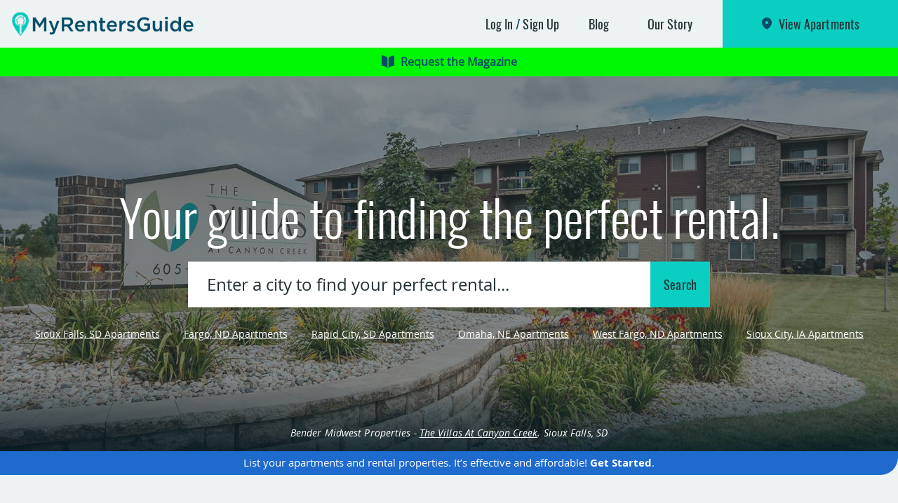

--- FILE ---
content_type: text/html; charset=UTF-8
request_url: https://myrentersguide.com/
body_size: 14547
content:
<!doctype html>
<html lang="en">
<head>
<!-- Google Tag Manager -->
<script>(function(w,d,s,l,i){w[l]=w[l]||[];w[l].push({'gtm.start':
new Date().getTime(),event:'gtm.js'});var f=d.getElementsByTagName(s)[0],
j=d.createElement(s),dl=l!='dataLayer'?'&l='+l:'';j.async=true;j.src=
'https://www.googletagmanager.com/gtm.js?id='+i+dl;f.parentNode.insertBefore(j,f);
})(window,document,'script','dataLayer','GTM-5D6WMBB');</script>
<!-- End Google Tag Manager -->
<meta charset="utf-8">
<meta http-equiv="X-UA-Compatible" content="IE=edge">
<meta name="viewport" content="width=device-width, initial-scale=1, shrink-to-fit=no">
<link rel="stylesheet" href="/assets/css/global.css?id=ad3a4b393e502d5a4424" type="text/css" media="all">
<meta name="csrf-token" content="m7ZdsaHjddzp2Z4db0xZSZ7D1fNsXdOHEdtksY1b">
<title>Apartments and Homes for Rent - My Renters Guide</title>
<link rel="apple-touch-icon" sizes="57x57" href="/apple-icon-57x57.png">
<link rel="apple-touch-icon" sizes="60x60" href="/apple-icon-60x60.png">
<link rel="apple-touch-icon" sizes="72x72" href="/apple-icon-72x72.png">
<link rel="apple-touch-icon" sizes="76x76" href="/apple-icon-76x76.png">
<link rel="apple-touch-icon" sizes="114x114" href="/apple-icon-114x114.png">
<link rel="apple-touch-icon" sizes="120x120" href="/apple-icon-120x120.png">
<link rel="apple-touch-icon" sizes="144x144" href="/apple-icon-144x144.png">
<link rel="apple-touch-icon" sizes="152x152" href="/apple-icon-152x152.png">
<link rel="apple-touch-icon" sizes="180x180" href="/apple-icon-180x180.png">
<link rel="icon" type="image/png" sizes="192x192"  href="/android-icon-192x192.png">
<link rel="icon" type="image/png" sizes="32x32" href="/favicon-32x32.png">
<link rel="icon" type="image/png" sizes="96x96" href="/favicon-96x96.png">
<link rel="icon" type="image/png" sizes="16x16" href="/favicon-16x16.png">
<link rel="manifest" href="/manifest.json">
<meta name="msapplication-TileColor" content="#ffffff">
<meta name="msapplication-TileImage" content="/ms-icon-144x144.png">
<meta name="theme-color" content="#ffffff">
<meta name="twitter:card" content="summary" />
<meta name="twitter:site" content="@myrentersguide" />
<meta name="twitter:creator" content="@myrentersguide" />
<meta name="description" content="Find your next apartment or home for rent with the best photos, video tours, floor plans and local insights. Search rentals or try our Free Apartment finder service.">
<meta property="og:title" content="My Renters Guide - Apartments and Homes for Rent" />
<meta property="og:description" content="Find your next apartment or home for rent with the best photos, video tours, floor plans and local insights. Search rentals or try our Free Apartment finder service." />
<meta property="og:url" content="https://myrentersguide.com" />

<script>
  (function(name,path,ctx){var latest,prev=name!=='Keen'&&window.Keen?window.Keen:false;ctx[name]=ctx[name]||{ready:function(fn){var h=document.getElementsByTagName('head')[0],s=document.createElement('script'),w=window,loaded;s.onload=s.onerror=s.onreadystatechange=function(){if((s.readyState&&!(/^c|loade/.test(s.readyState)))||loaded){return}s.onload=s.onreadystatechange=null;loaded=1;latest=w.Keen;if(prev){w.Keen=prev}else{try{delete w.Keen}catch(e){w.Keen=void 0}}ctx[name]=latest;ctx[name].ready(fn)};s.async=1;s.src=path;h.parentNode.insertBefore(s,h)}}
})('KeenAsync','https://d26b395fwzu5fz.cloudfront.net/keen-tracking-1.4.2.min.js',this);

  KeenAsync.ready(function(){
    var client = new KeenAsync({
      projectId: '5c3f3ae2c9e77c0001cf1569',
      writeKey: 'C9AFFB2CE3DA760A34E3B1F542470F8146EC5F6FA5540E8D088E50998FD30FF3F31E9EB25839DA69BA8AA13E6155970389DB00B88C4FCF6EF062E90699BF9CDFCFE8BD80B258976C26080A76231F7C93B423D936495BA0BE46648EFA85101EE7'
    });

    
    client.initAutoTracking();
  });
</script>
</head>

<body>
<!-- Google Tag Manager (noscript) -->
<noscript><iframe src="https://www.googletagmanager.com/ns.html?id=GTM-5D6WMBB"
height="0" width="0" style="display:none;visibility:hidden"></iframe></noscript>
<!-- End Google Tag Manager (noscript) -->
<div class="wrapper">
	<a class="sr-only sr-only-focusable" href="#mainContent">Skip to main content</a>

	<!--Header-->
	<header class="site-header header-primary" role="banner">

		<!--Primary Nav-->
		<div class="navbar-primary navbar navbar-expand-lg">
						<h1 class="navbar-brand">
				<span class="sr-only">My Renters Guide - Apartments and Homes for Rent</span>
			</h1>
			
			<button type="button" class="navbar-toggler" data-toggle="collapse" data-target="#primaryNav" aria-controls="primaryNav" aria-expanded="false" aria-label="Toggle navigation">Menu</button>
			<nav class="collapse navbar-collapse justify-content-end" id="primaryNav">
				<div class="navbar-wrap">
					<ul class="navbar-nav">
												<li class="nav-item is-login hidden-xs">
							<a href="https://myrentersguide.com/login" class="nav-link" data-toggle="modal" data-target="#modalLogin" role="button">Log In</a>
							<a href="https://myrentersguide.com/register" class="nav-link">Sign Up</a>
						</li>
						
						

						<li class="nav-item hidden-xs ">
							<a href="/blog" class="nav-link">Blog</a>
						</li>
						<li class="nav-item hidden-xs ">
							<a href="/our-story" class="nav-link">Our Story</a>
						</li>

						
												<li class="nav-item seach-btn "> 
							<a href="https://myrentersguide.com/search" class="nav-link">View Apartments</a>
						</li>
					</ul>
					
					<ul class="navbar-xs">
						<li class="nav-item ">
							<a href="/blog" class="nav-link">Blog</a>
						</li>
						<li class="nav-item">
							<a href="/our-story" class="nav-link">Our Story</a>
						</li>

						
												<!--Display when user is logged in-->
						<li class="nav-item is-login">
							<a href="#" class="nav-link has-modal" data-toggle="modal" data-target="#modalLogin" role="button">Log In</a>
							<a href="#" class="nav-link has-modal" data-toggle="modal" data-target="#modalLogin" role="button">Sign Up</a>
						</li>
						
						
					</ul>
				</div>
			</nav>
        </div>
	</header>

	
	<main class="site-content" role="main" id="mainContent">

		
<div class="magazine-request-banner">
    <a href="/request-magazine" class="nav-link icon-magazine">
        <svg width="18" height="18" viewBox="0 0 18 18" fill="none" xmlns="http://www.w3.org/2000/svg">
            <path d="M7.875 18C7.91667 18 7.97917 18 8.02083 17.9792C8.14583 17.9167 8.25 17.7708 8.25 17.625V3.75C8.25 3.64583 8.20833 3.5625 8.14583 3.47917C6.54167 1.875 4.52083 1.02083 3.10417 0.583333C1.58333 0.104166 0.458333 0 0.395833 0C0.291667 0 0.1875 0.0208333 0.125 0.104166C0.0416667 0.166666 0 0.270833 0 0.375V14.25C0 14.4375 0.145833 14.6042 0.333333 14.625C0.375 14.625 4.72917 15.0208 7.60417 17.8958C7.6875 17.9583 7.77083 18 7.875 18ZM10.125 18C10.2292 18 10.3125 17.9583 10.3958 17.8958C13.25 15.0208 17.6042 14.625 17.6458 14.625C17.8542 14.6042 18 14.4375 18 14.25V0.375C18 0.270833 17.9583 0.166666 17.875 0.104166C17.7917 0.0416665 17.6875 0 17.5833 0C17.5417 0 16.4167 0.104166 14.8958 0.583333C12.3333 1.375 10.75 2.60417 9.85417 3.47917C9.79167 3.5625 9.75 3.64583 9.75 3.75V17.625C9.75 17.7708 9.83333 17.9167 9.97917 17.9792C10.0208 18 10.0833 18 10.125 18Z"/>
        </svg>
        Request the Magazine
    </a>
</div>

    <!--Hero Block-->
    <div class="hero-block has-overlay"> <!--Use 'has-overlay' to add gradient background over image-->

                    <picture class="hero-img">
                <!--[if IE 9]><video style="display: none;"><![endif]-->
                <source srcset="https://d2vuz9iu0szshh.cloudfront.net/537/conversions/the-villas-at-canyon-creek-354-hero.jpg" media="(min-width: 768px)">
                <!--[if IE 9]></video><![endif]-->
                <img srcset="https://d2vuz9iu0szshh.cloudfront.net/537/conversions/the-villas-at-canyon-creek-354-hero_mobile.jpg" alt="The Villas At Canyon Creek">
            </picture>
        
        <!--Hero Overlay-->
        <div class="hero-overlay">
            <span class="hero-heading">Your guide to finding the perfect rental.</span>
            <section id="searchesHomeApp" class="hero-form">
                <home-search></home-search>
            </section>

            <ul class="hero-list">
                <li><a href="https://myrentersguide.com/apartment-for-rent/south-dakota/sioux-falls">Sioux Falls, SD Apartments</a></li>
                <li><a href="https://myrentersguide.com/apartment-for-rent/north-dakota/fargo">Fargo, ND Apartments</a></li>
                <li><a href="https://myrentersguide.com/apartment-for-rent/south-dakota/rapid-city">Rapid City, SD Apartments</a></li>
                <li><a href="https://myrentersguide.com/apartment-for-rent/nebraska/omaha">Omaha, NE Apartments</a></li>
                <li><a href="https://myrentersguide.com/apartment-for-rent/north-dakota/west-fargo">West Fargo, ND Apartments</a></li>
                <li><a href="https://myrentersguide.com/apartment-for-rent/iowa/sioux-city">Sioux City, IA Apartments</a></li>
            </ul>
        </div>

        <!--Hero Caption-->
        <div class="hero-caption">
                            <p>Bender Midwest Properties - <a href="https://myrentersguide.com/properties-for-rent/south-dakota/sioux-falls/property/the-villas-at-canyon-creek">The Villas At Canyon Creek</a>. Sioux Falls, SD</p>
                    </div>





    </div>
    <!--Ribbon-->
    <div class="bg-blue">
        <div class="special-ribbon is-sm is-get-started">
            <p>List your apartments and rental properties. It’s effective and affordable! <a href="/list-your-properties">Get Started</a>.</p>
        </div>

    </div>



    <!--Content Block-->
    <section class="content-block bg-blue">
        <div class="container">

            <div class="row content-header">
                <div class="col-12 d-xl-flex justify-content-xl-between align-items-xl-center">
                    <h2 class="heading-primary">Featured apartments in Sioux Falls, SD</h2>
                    <a href="https://myrentersguide.com/apartment-for-rent/south-dakota/sioux-falls" class="header-link">All apartments in Sioux Falls, SD</a>
                </div>
            </div>

            <!--Results Block-->
            <div class="results-block is-grid home-results-block"> <!--Use 'is-loading' class for loading spinner-->

                <!--Grid Row - Featured-->
                <div class="grid-row row">

                    <script>
                        window.mrgCity = {"id":93,"name":"Sioux Falls","slug":"sioux-falls","zip_codes":["57103","57104","57105","57106","57107","57108","57110","57109","57101","57117","57118","57186","57193","57197"],"nearby_communities":["37","44","45","76"],"content":"\u003Ch1\u003EProperties for Rent in Sioux Falls, SD\u003C\/h1\u003E\r\n\u003Cp\u003EFind a number of property listings within the Sioux Falls, SD area with ease. MyRentersGuide lists a very large variety of properties, and we do our best to give you the most up to date information. Our search tool lets you filter details and amenities with ease. Simply select and filter price ranges, number of beds, baths, pets and many more.\u003C\/p\u003E\r\n\u003Ch5\u003E\u003Cstrong\u003ESimplify your search with 3 key factors\u003C\/strong\u003E\u003C\/h5\u003E\r\n\u003Cp\u003EBy narrowing down a couple key factors, you can dramatically simplify your search. Here are a couple suggestions to better narrow down your property for rent search.\u003C\/p\u003E\r\n\u003Col\u003E\r\n\u003Cli\u003ECome up with a reasonable budget. Typically a person should budget 25% \u0026ndash; 35% of their monthly income towards renting.\u003C\/li\u003E\r\n\u003Cli\u003ENarrow down the locations you are interested in. Factor in schools, distance to shopping, etc. Once you have decided on an area of town you would like to live, focus on that area.\u003C\/li\u003E\r\n\u003Cli\u003EDecide the least number of bedrooms you require to accommodate you and\/or your family. Then filter and search to only properties for rent with this number bedrooms or greater available. \u0026nbsp;\u003C\/li\u003E\r\n\u003C\/ol\u003E\r\n\u003Cp\u003EBy having these few factors decided, you can drastically narrow your search and reduce the time you spend researching available property listings.\u003C\/p\u003E","seo_description":"Search **currentlistingnum** Sioux Falls, SD Apartments, Townhomes, Houses and Condos available now for rent in Sioux Falls, SD and the surrounding areas. Find the latest apartments for rent listings in Sioux Falls, SD with photos, tours and floor-plans on MyRentersGuide.com","state_id":42,"market_id":5,"created_at":"2018-09-04 19:52:09","updated_at":"2023-10-06 14:29:10","specifics":{"seo":{"default":[{"description":"Find a studio for rent in Sioux Falls, SD and the surrounding areas. Find the latest studio for rent listings in Sioux Falls, SD on MyRentersGuide.com","content":"\u003Ch1\u003EStudio for rent in Sioux Falls, SD\u003C\/h1\u003E\r\n\u003Cp\u003EMyRentersGuide.com provides listings of studios for rent in the Sioux Falls, SD surrounding areas. We do our best to bring the latest listings\u0026nbsp;directly to you. When searching for your new place, it\u0026rsquo;s always nice to have a number of studio options and amenities right at your fingertips.\u003C\/p\u003E\r\n\u003Ch3\u003ESearch With Ease\u003C\/h3\u003E\r\n\u003Cp\u003EFinding a studio for rent in the Sioux Falls area can be very difficult and stressful if you don\u0026rsquo;t have the right tool to search. There are so many options and amenities to choose from. With MyRentersGuide.com, you can filter with ease. Use our search tool to choose the amount of bedrooms, bathrooms and amenities you are looking for with a click of a button.\u003C\/p\u003E\r\n\u003Ch4\u003ESimplify Your Search With 3 Key Factors\u003C\/h4\u003E\r\n\u003Cp\u003EBy narrowing down a couple key factors, you can dramatically simplify your search. Here are a couple suggestions to better narrow down your search.\u003C\/p\u003E\r\n\u003Col\u003E\r\n\u003Cli\u003ECome up with a reasonable budget. Typically a person should budget 25% \u0026ndash; 35% of their monthly income towards renting a studio.\u003C\/li\u003E\r\n\u003Cli\u003ENarrow down the studio for rent locations you are interested in. Factor in schools, distance to shopping etc. Once you have decided on an area of town you would like to live, focus on studios for rent in that area.\u003C\/li\u003E\r\n\u003Cli\u003EDecide the least number of bedrooms you require to accommodate you and or your family. Then filter and search only studios for rent with this number bedrooms or greater available. \u0026nbsp;\u003C\/li\u003E\r\n\u003C\/ol\u003E\r\n\u003Cp\u003EBy having these few factors decided, you can drastically narrow your search and reduce the time you spend researching studios for rent.\u003C\/p\u003E\r\n\u003Cp\u003EFind a studio for rent in Sioux Falls, SD and the surrounding areas. Find the latest studio for rent listings in Sioux Falls, SD on MyRentersGuide.com.\u003C\/p\u003E"},{"description":"Find a 1 bedroom for rent in Sioux Falls, SD and the surrounding areas. Find the latest 1 bedroom for rent listings in Sioux Falls, SD on MyRentersGuide.com.","content":"\u003Ch1\u003E1 Bedroom Property For Rent in Sioux Falls, SD\u003C\/h1\u003E\r\n\u003Cp\u003EMy Renters Guide provides property listings of 1 bedroom properties for rent in the Sioux Falls, SD surrounding areas. We do our best to bring the latest listings directly to you. When searching for your new place, it\u0026rsquo;s always nice to have a number of property options and amenities right at your fingertips.\u003C\/p\u003E\r\n\u003Ch3\u003ESearch With Ease\u003C\/h3\u003E\r\n\u003Cp\u003EFinding a \u003Cstrong\u003E\u003Cem\u003E1 bedroom property for rent in the Sioux Falls\u003C\/em\u003E\u003C\/strong\u003E area can be very difficult and stressful if you don\u0026rsquo;t have the right tool to search. There are so many options and amenities to choose from when searching properties. Finding a property with the right number of bedrooms, bathrooms, garage space and square footage can be tough. With MyRentersGuide.com, you can filter through all of our properties for rent with ease. Use our search tool to choose the amount of bedrooms, bathrooms and amenities you are looking for with a click of a button.\u003C\/p\u003E\r\n\u003Ch4\u003ESimplify Your Search With 3 Key Factors\u003C\/h4\u003E\r\n\u003Cp\u003EBy narrowing down a couple key factors of properties for rent, you can dramatically simplify your search. Here are a couple suggestions to better narrow down your search.\u003C\/p\u003E\r\n\u003Col\u003E\r\n\u003Cli\u003ECome up with a reasonable budget. Typically a person should budget 25% \u0026ndash; 35% of their monthly income towards renting a 1 bedroom.\u003C\/li\u003E\r\n\u003Cli\u003ENarrow down the 1 bedroom for rent locations you are interested in. Factor in schools, distance to shopping etc. Once you have decided on an area of town you would like to live, focus on properties for rent in that area.\u003C\/li\u003E\r\n\u003Cli\u003EDecide the least number of bedrooms you require to accommodate you and or your family. Then filter and search only properties for rent with this number bedrooms or greater available. \u0026nbsp;\u003C\/li\u003E\r\n\u003C\/ol\u003E\r\n\u003Cp\u003EBy having these few factors decided, you can drastically narrow your search and reduce the time you spend researching.\u003C\/p\u003E"},{"description":"2 bedroom property for rent in Sioux Falls, SD. Find the latest 2 bedroom properties for rent listings in Sioux Falls, SD and surrounding areas on MyRentersGuide.com.","content":"\u003Ch1\u003E2 Bedroom Property For Rent in Sioux Falls, SD\u003C\/h1\u003E\r\n\u003Cp\u003EMyRentersGuide.com provides listings of 2 bedroom properties for rent in Sioux Falls, SD. We do our best to bring the latest listings in Sioux Falls, SD directly to you. When searching for your new place, it\u0026rsquo;s always nice to have a number of property options and amenities right at your fingertips.\u003C\/p\u003E\r\n\u003Ch3\u003ESearch With Ease\u003C\/h3\u003E\r\n\u003Cp\u003EFinding a \u003Cstrong\u003E\u003Cem\u003E2 bedroom property for rent in the Sioux Falls\u003C\/em\u003E\u003C\/strong\u003E area can be very difficult and stressful if you don\u0026rsquo;t have the right tool to search. There are a number of options and amenities to choose from when searching properties. Finding a property with the right number of bedrooms, bathrooms, garage space and square footage can be tough. With My Renters Guide, you can filter through all of our properties for rent with ease. Use our search tool to choose the amount of bedrooms, bathrooms and amenities you are looking for with a click of a button.\u003C\/p\u003E\r\n\u003Ch4\u003ESimplify Your Search With 3 Key Factors\u003C\/h4\u003E\r\n\u003Cp\u003EBy narrowing down a couple key factors of properties for rent, you can dramatically simplify your search. Here are a couple suggestions to better narrow down your property for rent search.\u003C\/p\u003E\r\n\u003Col\u003E\r\n\u003Cli\u003ECome up with a reasonable budget. Typically a person should budget 25% \u0026ndash; 35% of their monthly income towards renting a property.\u003C\/li\u003E\r\n\u003Cli\u003ENarrow down the 2 bedroom property for rent locations you are interested in. Factor in schools, distance to shopping etc. Once you have decided on an area of town you would like to live, focus on properties for rent in that area.\u003C\/li\u003E\r\n\u003Cli\u003EDecide the least number of bedrooms you require to accommodate you and or your family. Then filter and search only properties for rent with this number bedrooms or greater available. \u0026nbsp;\u003C\/li\u003E\r\n\u003C\/ol\u003E\r\n\u003Cp\u003EBy having these few factors decided, you can drastically narrow your search and reduce the time you spend researching.\u003C\/p\u003E"},{"description":"3 bedroom property for rent in Sioux Falls, SD. Find the latest 3 bedroom property for rent listings in Sioux Falls, SD and surrounding areas on MyRentersGuide.com.","content":"\u003Ch1\u003E3 Bedroom Property For Rent in Sioux Falls, SD\u003C\/h1\u003E\r\n\u003Cp\u003EMyRentersGuide.com provides listings of 3 bedroom properties for rent in Sioux Falls, SD. MyRentersGuide.com tries our best to bring you the latest listings in Sioux Falls, SD directly to you. When searching for your new place, it\u0026rsquo;s always nice to have a number of property options and amenities right at your fingertips.\u003C\/p\u003E\r\n\u003Ch3\u003ESearch With Ease\u003C\/h3\u003E\r\n\u003Cp\u003EFinding a \u003Cstrong\u003E\u003Cem\u003E3 bedroom property for rent in the Sioux Falls\u003C\/em\u003E\u003C\/strong\u003E area can be very difficult and stressful if you don\u0026rsquo;t have the right tool to search. There are a number of options and amenities to choose from when searching properties. Finding a property with the right number of bedrooms, bathrooms, garage space and square footage can be tough. With MyRentersGuide.com, you can filter through all of our properties for rent with ease. Use our search tool to choose the amount of bedrooms, bathrooms and amenities you are looking for with a click of a button.\u003C\/p\u003E\r\n\u003Ch4\u003ESimplify Your Search With 3 Key Factors\u003C\/h4\u003E\r\n\u003Cp\u003EBy narrowing down a couple key factors of properties for rent, you can dramatically simplify your search. Here are a couple suggestions to better narrow down your property for rent search.\u003C\/p\u003E\r\n\u003Col\u003E\r\n\u003Cli\u003ECome up with a reasonable budget. Typically a person should budget 25% \u0026ndash; 35% of their monthly income towards renting a property.\u003C\/li\u003E\r\n\u003Cli\u003ENarrow down the property for rent locations you are interested in. Factor in schools, distance to shopping etc. Once you have decided on an area of town you would like to live, focus on properties for rent in that area.\u003C\/li\u003E\r\n\u003Cli\u003EDecide the least number of bedrooms you require to accommodate you and or your family. Then filter and search only properties for rent with this number bedrooms or greater available. \u0026nbsp;\u003C\/li\u003E\r\n\u003C\/ol\u003E\r\n\u003Cp\u003EBy having these few factors decided, you can drastically narrow your search and reduce the time you spend researching properties for rent.\u003C\/p\u003E"},{"description":"4 bedroom property for rent in Sioux Falls, SD. Find the latest 4 bedroom property for rent listings in Sioux Falls, SD and surrounding areas on MyRentersGuide.com.","content":"\u003Ch1\u003E4 Bedroom Property For Rent in Sioux Falls, SD\u003C\/h1\u003E\r\n\u003Cp\u003EMyRentersGuide.com provides a number of listings of 4 bedroom properties for rent in Sioux Falls, SD. MyRentersGuide.com brings you the latest listings in Sioux Falls, SD directly to you. When searching for your new place, it\u0026rsquo;s always nice to have a number of options and amenities right at your fingertips.\u003C\/p\u003E\r\n\u003Ch3\u003ESearch With ease\u003C\/h3\u003E\r\n\u003Cp\u003EFinding a \u003Cstrong\u003E\u003Cem\u003E4 bedroom property for rent in the Sioux Falls\u003C\/em\u003E\u003C\/strong\u003E area can be very difficult and stressful if you don\u0026rsquo;t have the right tool to search. There are a number of options and amenities to choose from when searching properties. Finding a property with the correct number of bedrooms, bathrooms, garage space and square footage can be tough. With MyRentersGuide.com, you can filter through all of our properties for rent with ease. Use our search tool to choose the amount of bedrooms, bathrooms and amenities you are looking for with a click of a button.\u003C\/p\u003E\r\n\u003Ch4\u003ESimplify Your Search With 3 Key Factors\u003C\/h4\u003E\r\n\u003Cp\u003EBy narrowing down a couple key factors of properties for rent, you can dramatically simplify your search. Here are a couple suggestions to better narrow down your property for rent search.\u003C\/p\u003E\r\n\u003Col\u003E\r\n\u003Cli\u003ECome up with a reasonable budget. Typically a person should budget 25% \u0026ndash; 35% of their monthly income towards renting a property.\u003C\/li\u003E\r\n\u003Cli\u003ENarrow down the property for rent locations you are interested in. Factor in schools, distance to shopping etc. Once you have decided on an area of town you would like to live, focus on properties for rent in that area.\u003C\/li\u003E\r\n\u003Cli\u003EDecide the least number of bedrooms you require to accommodate you and or your family. Then filter and search only properties for rent with this number bedrooms or greater available. \u0026nbsp;\u003C\/li\u003E\r\n\u003C\/ol\u003E\r\n\u003Cp\u003EBy having these few factors decided, you can drastically narrow your search and reduce the time you spend researching properties for rent.\u003C\/p\u003E"}],"apartment":{"description":"Search **currentlistingnum** Sioux Falls, SD Apartments available to rent now. See rental rates, floor plans, photos and more for apartments in Sioux Falls, SD!","content":"\u003Ch1\u003EApartments Sioux Falls - Find Apartments for Rent in Sioux Falls, SD.\u003C\/h1\u003E\r\n\u003Cp\u003ESioux Falls, SD is the largest city in the state of South Dakota, located on the east side of the state at the intersection of I29 \u0026amp; I90. With a vibrant economy, Sioux Falls has experienced constant growth, averaging an annual population growth of 3500 over the last twenty years. As of 2023, the population Sioux Falls reached 204,106. With its thriving business community and constant growth it can be a chore to search all the available apartments for rent.\u003C\/p\u003E\r\n\u003Cp\u003EThe city is known for its light commutes, extensive parks system, and low crime rate, making it a wonderful place to live and work. The downtown area is home to numerous shopping, dining and entertainment options and is also walking distance to the city\u0027s namesake Falls Park. With all that Sioux Falls has going for it, it\u0027s hard to go wrong with your selection. We understand, though, just how important this decision is, and we do our best to make sure you have access to the most up-to-date and accurate listings in Sioux Falls, SD and the surrounding area.\u003C\/p\u003E\r\n\u003Cp\u003EWith more than 20 years of experience and a home base in Sioux Falls, we have close relationships to property managers in the area. We can tell you for certain,\u0026nbsp;\u003Cstrong\u003Eyou\u0027re at the best place to find your new apartment!\u003C\/strong\u003E\u003C\/p\u003E\r\n\u003Ch3\u003EFinding the perfect apartments in Sioux Falls, SD\u003C\/h3\u003E\r\n\u003Cp\u003EWe bring you interactive maps, 3D tours, photos, floor plans, extensive descriptions and more on all of our listings. All that information can be difficult and stressful to compare if you don\u0026rsquo;t have the right tools. With so many options and amenities to choose from, just finding the right number of bedrooms, bathrooms, garage space and square footage can be overwhelming.\u003C\/p\u003E\r\n\u003Cp\u003EWith MyRentersGuide.com, you can easily filter through all of our property listings. Use our search tool to specify particular amenities you are looking for, or simply filter out the things you aren\u0027t.\u003C\/p\u003E\r\n\u003Ch3\u003EFocus On These 3 Key Factors\u003C\/h3\u003E\r\n\u003Cp\u003EBy narrowing down several key factors, you can dramatically simplify your apartment search. Here are a few of our suggestions to better narrow down the available listings.\u003C\/p\u003E\r\n\u003Col\u003E\r\n\u003Cli\u003E\u003Cstrong\u003ECome up with a reasonable budget.\u003C\/strong\u003E Typically a person should budget 25% \u0026ndash; 35% of their monthly income towards rent.\u003C\/li\u003E\r\n\u003Cli\u003E\u003Cstrong\u003ENarrow down the locations you are interested in.\u003C\/strong\u003E Factor in schools, distance to shopping, etc. Once you\u0027ve decided on an area of town you would like to live in, focus on that area.\u003C\/li\u003E\r\n\u003Cli\u003E\u003Cstrong\u003EDetermine the lowest number of bedrooms you need to accommodate you and\/or your family.\u003C\/strong\u003E\u0026nbsp;Focus on bedrooms. Then filter and\/or search with this number of bedrooms or greater selected. This will make the largest impact on focusing your search.\u003C\/li\u003E\r\n\u003C\/ol\u003E\r\n\u003Cp\u003EBy having these few factors decided, you can drastically reduce the time you spend on the hunt for your new apartment.\u003C\/p\u003E","0":{"description":"Find the perfect studio apartment for rent in Sioux Falls, SD and the surrounding areas. Find up-to-date and accurate info with local insights at MyRentersGuide.com.","content":"\u003Ch1\u003EStudio apartments for rent in Sioux Falls, SD\u003C\/h1\u003E\r\n\u003Cp\u003EMyRentersGuide.com provides listings of the best studio apartments for rent in Sioux Falls, SD. We do our best to bring the latest listings of studio\u003Ca title=\u0022apartments for rent in Sioux Falls, SD\u0022 href=\u0022\/apartment-for-rent\/south-dakota\/sioux-falls\u0022\u003Es for rent in Sioux Falls, SD\u003C\/a\u003E directly to you. When searching for a studio for rent, it\u0026rsquo;s always nice to have a number of options and amenities right at your fingertips.\u003C\/p\u003E\r\n\u003Ch3\u003ESearch With Ease\u003C\/h3\u003E\r\n\u003Cp\u003EFinding an apartment can be very difficult and stressful if you don\u0026rsquo;t have the right tool to search. There are so many options and amenities to choose from when searching. Finding a listing with all the amenities and features you want can be tough. With MyRentersGuide.com, you can use our search tool to help you find the perfect studio apartment with a click of a button.\u003Cstrong\u003E\u0026nbsp;\u003C\/strong\u003E\u003C\/p\u003E\r\n\u003Ch4\u003EMake the most of your small space\u003C\/h4\u003E\r\n\u003Cp\u003EHaving a studio apartment saves you money, but the small space can pose challenges. Visit the MyRentersGuide.com blog to learn how to maximize your space! Here are a few of our favorite blogs on keeping your smaller space organized:\u003C\/p\u003E\r\n\u003Cp\u003E\u003Ca href=\u0022\/blog\/make-your-small-space-work\u0022\u003EMake Your Small Space Work\u003C\/a\u003E\u003Cbr \/\u003E\u003Ca href=\u0022\/blog\/8-hacks-to-a-tidy-apartment\u0022\u003E8 Hacks to a Tidy Apartment\u003C\/a\u003E\u003Cbr \/\u003E\u003Ca href=\u0022\/blog\/from-cluttered-to-clean\u0022\u003EFrom Cluttered to Clean\u003C\/a\u003E\u003C\/p\u003E"},"1":{"description":"Search **currentlistingnum** 1 bedroom apartment available for rent in Sioux Falls, SD. Find the latest rental listings in Sioux Falls, SD and surrounding areas on MyRentersGuide.com.","content":"\u003Ch1\u003EAvailable 1 Bedroom Apartments in Sioux Falls, SD\u003C\/h1\u003E\r\n\u003Cp\u003EMy Renters Guide provides up-to-date listings of 1 bedroom apartments for rent in the Sioux Falls, SD surrounding areas. We do our best to bring the latest listings of\u0026nbsp;\u003Ca title=\u0022apartments for rent in Sioux Falls, SD\u0022 href=\u0022\/apartment-for-rent\/south-dakota\/sioux-falls\u0022\u003Eapartments in Sioux Falls, SD\u003C\/a\u003E directly to you. When searching for your new place, it\u0026rsquo;s always nice to have a number of options and amenities right at your fingertips.\u0026nbsp;With MyRentersGuide.com, you can filter through all of our 1 bedrooms apartments with ease. Use our search tool to choose the amenities you are looking for with a click of a button.\u003C\/p\u003E\r\n\u003Ch3\u003ESimplify your search\u0026nbsp;\u003C\/h3\u003E\r\n\u003Cp\u003EBy narrowing down a couple key factors, you can dramatically simplify your search. Here are a couple suggestions to better narrow down your search.\u003C\/p\u003E\r\n\u003Col\u003E\r\n\u003Cli\u003ECome up with a reasonable budget. Typically a person should budget 25% \u0026ndash; 35% of their monthly income towards renting.\u003C\/li\u003E\r\n\u003Cli\u003ENarrow down the 1 bedroom for rent locations you are interested in. Factor in your commute to work or school, distance to shopping, and any other important locations around town. Once you have decided on an area of town you would like to live, focus on listings in that area.\u003C\/li\u003E\r\n\u003Cli class=\u0022li1\u0022\u003EIf you own a pet, filter to search only pet-friendly properties. By excluding apartments that don\u0027t allow pets, you can save yourself time searching for a new home for you and Fido.\u003C\/li\u003E\r\n\u003Cli class=\u0022li1\u0022\u003EFinally, make a list of must-have amenities and property features. Filter for unit amenities such as air conditioning, in unit washer and dryer, patios and more with our advanced search.\u003C\/li\u003E\r\n\u003C\/ol\u003E\r\n\u003Cp\u003EOnce you have all filters set, hit the search button and browse the available listings! By having these few factors decided, you can drastically narrow your search and reduce the time you spend apartment hunting.\u003C\/p\u003E"},"2":{"description":"Search **currentlistingnum** 2 bedroom apartments for rent in Sioux Falls, SD. Find the apartment listings in Sioux Falls, SD and surrounding areas on MyRentersGuide.com.","content":"\u003Ch1\u003E2 Bedroom Apartments in Sioux Falls, SD\u003C\/h1\u003E\r\n\u003Cp\u003EMy Renters Guide provides listings of 2 bedrooms for rent in Sioux Falls, SD. We do our best to bring the latest listings in Sioux Falls, SD directly to you.\u003C\/p\u003E\r\n\u003Ch3\u003ESearch Sioux Falls listings with ease\u003C\/h3\u003E\r\n\u003Cp\u003EFinding an apartment\u0026nbsp;can be very difficult and stressful if you don\u0026rsquo;t have the right tool to search. There are a number of options and amenities to choose from when searching. With MyRentersGuide.com, you can filter through all of our for rent listings with ease. Use our search tool to find available listings with all the amenities and features you are looking for with a click of a button.\u003C\/p\u003E\r\n\u003Cp\u003E\u003Cstrong\u003EVisit the \u003Ca href=\u0022\/blog\/categories\/tips-for-renters\u0022\u003EMyRentersGuide.com Blog\u003C\/a\u003E for helpful renting tips!\u003C\/strong\u003E\u003C\/p\u003E"},"3":{"description":"Search **currentlistingnum** available 3 bedroom apartment listings in Sioux Falls, SD. Browse all available apartments online at My Renters Guide today.","content":"\u003Ch1\u003E3 Bedroom Apartments in Sioux Falls, SD\u003C\/h1\u003E\r\n\u003Cp\u003EMy Renters Guide provides many listings of 3 bedroom apartments\u0026nbsp;in Sioux Falls, SD. At MyRentersGuide.com, we understand that apartment hunting can be very difficult and stressful if you don\u0026rsquo;t have the right tool to search. There are a number of options and amenities to choose from when searching. With MyRentersGuide.com, you can filter through all of our properties with ease. Use our search tool to filter for must have amenities, apartment features, and more with the click of a button.\u003C\/p\u003E\r\n\u003Ch4\u003EMoving Tips and Tricks\u003C\/h4\u003E\r\n\u003Cp\u003EFinding an apartment can be stressful, but the actual move can be expensive and time consuming. Visit the \u003Ca href=\u0022\/blog\/categories\/moving\u0022\u003EMyRentersGuide.com Blog\u003C\/a\u003E for our tips and tricks for moving.\u003C\/p\u003E"},"4":{"description":"Search **currentlistingnum** 4 bedroom apartments in Sioux Falls, SD. Find the most up-to-date and accurate listings in Sioux Falls, SD and surrounding areas on MyRentersGuide.com","content":"\u003Ch1\u003EAvailable Sioux Falls 4 Bedroom Apartments\u003C\/h1\u003E\r\n\u003Cp\u003EMy Renters Guide provides a number of 4 bedroom\u003Ca title=\u0022apartments for rent in Sioux Falls, SD\u0022 href=\u0022\/apartment-for-rent\/south-dakota\/sioux-falls\u0022\u003E\u0026nbsp;for rent listings in Sioux Falls, SD\u003C\/a\u003E. When searching for your new place, it\u0026rsquo;s nice to have a number of options for amenities right at your fingertips.\u003C\/p\u003E\r\n\u003Ch3\u003ESearch listings with ease\u003C\/h3\u003E\r\n\u003Cp\u003EApartment hunting can be very difficult and stressful if you don\u0026rsquo;t have the right tool to search. There are a number of options and amenities to choose from when searching. Finding everything you need in an apartment can be tough and time-consuming. With MyRentersGuide.com, you can filter through all of our for rent listings with ease. Use our search tool to choose everything you\u0027re looking for with the click of a button.\u003Cstrong\u003E\u0026nbsp;\u003C\/strong\u003E\u003C\/p\u003E\r\n\u003Ch4\u003EMoving in with roommates?\u003C\/h4\u003E\r\n\u003Cp\u003ELooking for a 4 bedroom apartment for you and your roommates? Visit the \u003Ca href=\u0022\/blog\u0022\u003EMyRentersGuide.com Blog\u003C\/a\u003E for advice! Here are a few of our favorite blogs:\u003C\/p\u003E\r\n\u003Cp\u003E\u003Ca href=\u0022\/blog\/decorating-your-rental-apartment\u0022\u003EDecorating your Rental Apartment\u003C\/a\u003E\u003Cbr \/\u003E\u003Ca href=\u0022\/blog\/8-hacks-to-a-tidy-apartment\u0022\u003E8 Hacks to a Tidy Apartment\u003C\/a\u003E\u003Cbr \/\u003E\u003Ca href=\u0022\/blog\/security-tips-for-renters\u0022\u003ESecurity Tips for Renters\u003C\/a\u003E\u003C\/p\u003E"}},"twin-home":{"description":"Search **currentlistingnum** Sioux Falls, SD twin homes available for rent. Find up-to-date and accurate info with local insights and more to help you find your perfect new place in Sioux Falls, SD!","content":"\u003Ch1\u003ETwin Homes Sioux Falls - Find Twin Homes for Rent in Sioux Falls, SD.\u003C\/h1\u003E\r\n\u003Cp\u003ESioux Falls, SD is the largest city in the state of South Dakota, located on the east side of the state at the intersection of I29 \u0026amp; I90. With a vibrant economy, Sioux Falls has experienced constant growth, averaging an annual population growth of 3500 over the last twenty years. As of 2023, the population Sioux Falls reached 204,106. With its thriving business community and constant growth it can be a chore to search all the available apartments for rent.\u003C\/p\u003E\r\n\u003Cp\u003EThe city is known for its light commutes, extensive parks system, and low crime rate, making it a wonderful place to live and work. The downtown area is home to numerous shopping, dining and entertainment options and is also walking distance to the city\u0027s namesake Falls Park. With all that Sioux Falls has going for it, it\u0027s hard to go wrong with your selection. We understand, though, just how important this decision is, and we do our best to make sure you have access to the most up-to-date and accurate listings in Sioux Falls, SD and the surrounding area.\u003C\/p\u003E\r\n\u003Cp\u003EWith more than 20 years of experience and a home base in Sioux Falls, we have close relationships to property managers in the area. We can tell you for certain,\u0026nbsp;\u003Cstrong\u003Eyou\u0027re at the best place to find your new apartment!\u003C\/strong\u003E\u003C\/p\u003E\r\n\u003Ch3\u003EFinding the perfect Twin Home For Rent in Sioux Falls, SD\u003C\/h3\u003E\r\n\u003Cp\u003EWe bring you interactive maps, 3D tours, photos, floor plans, extensive descriptions and more on all of our listings. All that information can be difficult and stressful to compare if you don\u0026rsquo;t have the right tools. With so many options and amenities to choose from, just finding the right number of bedrooms, bathrooms, garage space and square footage can be overwhelming.\u003C\/p\u003E\r\n\u003Cp\u003EWith MyRentersGuide.com, you can easily filter through all of our property listings. Use our search tool to specify particular amenities you are looking for, or simply filter out the things you aren\u0027t.\u003C\/p\u003E\r\n\u003Ch3\u003EFocus On These 3 Key Factors\u003C\/h3\u003E\r\n\u003Cp\u003EBy narrowing down several key factors, you can dramatically simplify your apartment search. Here are a few of our suggestions to better narrow down the available listings.\u003C\/p\u003E\r\n\u003Col\u003E\r\n\u003Cli\u003E\u003Cstrong\u003ECome up with a reasonable budget.\u003C\/strong\u003E Typically a person should budget 25% \u0026ndash; 35% of their monthly income towards rent.\u003C\/li\u003E\r\n\u003Cli\u003E\u003Cstrong\u003ENarrow down the locations you are interested in.\u003C\/strong\u003E Factor in schools, distance to shopping, etc. Once you\u0027ve decided on an area of town you would like to live in, focus on that area.\u003C\/li\u003E\r\n\u003Cli\u003E\u003Cstrong\u003EDetermine the lowest number of bedrooms you need to accommodate you and\/or your family.\u003C\/strong\u003E\u0026nbsp;Focus on bedrooms. Then filter and\/or search with this number of bedrooms or greater selected. This will make the largest impact on focusing your search.\u003C\/li\u003E\r\n\u003C\/ol\u003E\r\n\u003Cp\u003EBy having these few factors decided, you can drastically reduce the time you spend on the hunt for your new apartment.\u003C\/p\u003E","0":{"description":null,"content":null},"1":{"description":null,"content":null},"2":{"description":null,"content":null},"3":{"description":null,"content":null},"4":{"description":null,"content":null}},"senior-living":{"description":"Search **currentlistingnum** Sioux Falls, SD Senior Living Apartments available for rent. Find up-to-date and accurate info with local insights and more to help you find your perfect new place in Sioux Falls, SD!","content":"\u003Ch1\u003ESenior Living Apartments for Rent in Sioux Falls, SD\u003C\/h1\u003E\r\n\u003Cp\u003EFind a number of Senior Living Apartment\u0026nbsp;listings within the Sioux Falls, SD area with ease. My Renters Guide lists a very large variety of Senior Living Apartments, and we do our best to give you the most up to date information. Our search tool lets you filter details and amenities with ease. Simply select and filter price ranges, number of beds, baths, pets and many more.\u003C\/p\u003E\r\n\u003Ch5\u003E\u003Cstrong\u003ESimplify your search with 3 key factors\u003C\/strong\u003E\u003C\/h5\u003E\r\n\u003Cp\u003EBy narrowing down a couple key factors, you can dramatically simplify your search. Here are a couple suggestions to better narrow down your Senior Living Apartments for rent search.\u003C\/p\u003E\r\n\u003Col\u003E\r\n\u003Cli\u003ECome up with a reasonable budget. Typically a person should budget 25% \u0026ndash; 35% of their monthly income towards renting.\u003C\/li\u003E\r\n\u003Cli\u003ENarrow down the locations you are interested in. Factor in schools, distance to shopping, etc. Once you have decided on an area of town you would like to live, focus on that area.\u003C\/li\u003E\r\n\u003Cli\u003EDecide the least number of bedrooms you require to accommodate you and\/or your family. Then filter and search to only Senior Living Apartments for rent with this number bedrooms or greater available. \u0026nbsp;\u003C\/li\u003E\r\n\u003C\/ol\u003E\r\n\u003Cp\u003EBy having these few factors decided, you can drastically narrow your search and reduce the time you spend researching available Senior Living Apartments listings.\u003C\/p\u003E","0":{"description":null,"content":null},"1":{"description":null,"content":null},"2":{"description":null,"content":null},"3":{"description":null,"content":null},"4":{"description":null,"content":null}},"single-family":{"description":"Search **currentlistingnum** Sioux Falls, SD houses available to rent now. See rental rates, floor plans, photos and more for single family houses for rent in Sioux Falls, SD!","content":"\u003Ch1\u003ESingle Family Homes In Sioux Falls - Find Houses for Rent in Sioux Falls, SD.\u003C\/h1\u003E\r\n\u003Cp\u003ESioux Falls, SD is the largest city in the state of South Dakota, located on the east side of the state at the intersection of I29 \u0026amp; I90. With a vibrant economy, Sioux Falls has experienced constant growth, averaging an annual population growth of 3500 over the last twenty years. As of 2023, the population Sioux Falls reached 204,106. With its thriving business community and constant growth it can be a chore to search all the available apartments for rent.\u003C\/p\u003E\r\n\u003Cp\u003EThe city is known for its light commutes, extensive parks system, and low crime rate, making it a wonderful place to live and work. The downtown area is home to numerous shopping, dining and entertainment options and is also walking distance to the city\u0027s namesake Falls Park. With all that Sioux Falls has going for it, it\u0027s hard to go wrong with your selection. We understand, though, just how important this decision is, and we do our best to make sure you have access to the most up-to-date and accurate listings in Sioux Falls, SD and the surrounding area.\u003C\/p\u003E\r\n\u003Cp\u003EWith more than 20 years of experience and a home base in Sioux Falls, we have close relationships to property managers in the area. We can tell you for certain,\u0026nbsp;\u003Cstrong\u003Eyou\u0027re at the best place to find your new home!\u003C\/strong\u003E\u003C\/p\u003E\r\n\u003Ch3\u003EFinding the perfect house for rent in Sioux Falls, SD\u003C\/h3\u003E\r\n\u003Cp\u003EWe bring you interactive maps, 3D tours, photos, floor plans, extensive descriptions and more on all of our listings. All that information can be difficult and stressful to compare if you don\u0026rsquo;t have the right tools. With so many options and amenities to choose from, just finding the right number of bedrooms, bathrooms, garage space and square footage can be overwhelming.\u003C\/p\u003E\r\n\u003Cp\u003EWith MyRentersGuide.com, you can easily filter through all of our property listings. Use our search tool to specify particular amenities you are looking for, or simply filter out the things you aren\u0027t.\u003C\/p\u003E\r\n\u003Ch3\u003EFocus On These 3 Key Factors\u003C\/h3\u003E\r\n\u003Cp\u003EBy narrowing down several key factors, you can dramatically simplify your apartment search. Here are a few of our suggestions to better narrow down the available listings.\u003C\/p\u003E\r\n\u003Col\u003E\r\n\u003Cli\u003E\u003Cstrong\u003ECome up with a reasonable budget.\u003C\/strong\u003E Typically a person should budget 25% \u0026ndash; 35% of their monthly income towards rent.\u003C\/li\u003E\r\n\u003Cli\u003E\u003Cstrong\u003ENarrow down the locations you are interested in.\u003C\/strong\u003E Factor in schools, distance to shopping, etc. Once you\u0027ve decided on an area of town you would like to live in, focus on that area.\u003C\/li\u003E\r\n\u003Cli\u003E\u003Cstrong\u003EDetermine the lowest number of bedrooms you need to accommodate you and\/or your family.\u003C\/strong\u003E\u0026nbsp;Focus on bedrooms. Then filter and\/or search with this number of bedrooms or greater selected. This will make the largest impact on focusing your search.\u003C\/li\u003E\r\n\u003C\/ol\u003E\r\n\u003Cp\u003EBy having these few factors decided, you can drastically reduce the time you spend on the hunt for your new apartment.\u003C\/p\u003E","0":{"description":null,"content":null},"1":{"description":null,"content":null},"2":{"description":null,"content":null},"3":{"description":null,"content":null},"4":{"description":null,"content":null}},"mobile-home":{"description":null,"content":null,"0":{"description":null,"content":null},"1":{"description":null,"content":null},"2":{"description":null,"content":null},"3":{"description":null,"content":null},"4":{"description":null,"content":null}},"vacation-rental":{"description":null,"content":null,"0":{"description":null,"content":null},"1":{"description":null,"content":null},"2":{"description":null,"content":null},"3":{"description":null,"content":null},"4":{"description":null,"content":null}},"townhome":{"description":"Search **currentlistingnum** Sioux Falls, SD Townhomes available for rent. Find up-to-date and accurate info with local insights and more to help you find your perfect new place in Sioux Falls, SD!","content":"\u003Ch1\u003ESioux Falls Townhomes for Rent\u003C\/h1\u003E\r\n\u003Cp\u003ESioux Falls, SD is the largest city in the state of South Dakota, located on the east side of the state at the intersection of I29 \u0026amp; I90. With a vibrant economy, Sioux Falls has experienced constant growth, averaging an annual population growth of 3500 over the last twenty years. As of 2023, the population Sioux Falls reached 204,106. With its thriving business community and constant growth it can be a chore to search all the available Townhomes for rent.\u003C\/p\u003E\r\n\u003Cp\u003EThe city is known for its light commutes, extensive parks system, and low crime rate, making it a wonderful place to live and work. The downtown area is home to numerous shopping, dining and entertainment options and is also walking distance to the city\u0027s namesake Falls Park. With all that Sioux Falls has going for it, it\u0027s hard to go wrong with your selection. We understand, though, just how important this decision is, and we do our best to make sure you have access to the most up-to-date and accurate listings in Sioux Falls, SD and the surrounding area.\u003C\/p\u003E\r\n\u003Cp\u003EWith more than 20 years of experience and a home base in Sioux Falls, we have close relationships to property managers in the area. We can tell you for certain,\u0026nbsp;\u003Cstrong\u003Eyou\u0027re at the best place to find your new apartment!\u003C\/strong\u003E\u003C\/p\u003E\r\n\u003Ch3\u003EFinding the perfect Townhome For Rent in Sioux Falls, SD\u003C\/h3\u003E\r\n\u003Cp\u003EWe bring you interactive maps, 3D tours, photos, floor plans, extensive descriptions and more on all of our listings. All that information can be difficult and stressful to compare if you don\u0026rsquo;t have the right tools. With so many options and amenities to choose from, just finding the right number of bedrooms, bathrooms, garage space and square footage can be overwhelming.\u003C\/p\u003E\r\n\u003Cp\u003EWith MyRentersGuide.com, you can easily filter through all of our property listings. Use our search tool to specify particular amenities you are looking for, or simply filter out the things you aren\u0027t.\u003C\/p\u003E\r\n\u003Ch3\u003EFocus On These 3 Key Factors\u003C\/h3\u003E\r\n\u003Cp\u003EBy narrowing down several key factors, you can dramatically simplify your apartment search. Here are a few of our suggestions to better narrow down the available listings.\u003C\/p\u003E\r\n\u003Col\u003E\r\n\u003Cli\u003E\u003Cstrong\u003ECome up with a reasonable budget.\u003C\/strong\u003E Typically a person should budget 25% \u0026ndash; 35% of their monthly income towards rent.\u003C\/li\u003E\r\n\u003Cli\u003E\u003Cstrong\u003ENarrow down the locations you are interested in.\u003C\/strong\u003E Factor in schools, distance to shopping, etc. Once you\u0027ve decided on an area of town you would like to live in, focus on that area.\u003C\/li\u003E\r\n\u003Cli\u003E\u003Cstrong\u003EDetermine the lowest number of bedrooms you need to accommodate you and\/or your family.\u003C\/strong\u003E\u0026nbsp;Focus on bedrooms. Then filter and\/or search with this number of bedrooms or greater selected. This will make the largest impact on focusing your search.\u003C\/li\u003E\r\n\u003C\/ol\u003E\r\n\u003Cp\u003EBy having these few factors decided, you can drastically reduce the time you spend on the hunt for your new apartment.\u003C\/p\u003E","0":{"description":null,"content":null},"1":{"description":null,"content":null},"2":{"description":null,"content":null},"3":{"description":null,"content":null},"4":{"description":null,"content":null}}}},"origin":"MRG","state":{"id":42,"name":"South Dakota","slug":"south-dakota","abbreviation":"SD","is_active":1,"created_at":"2018-11-09 17:03:28","updated_at":"2018-11-09 17:03:28"}};
                        window.auth = 0;
                        window.cities = [{"label":"Bismarck, ND","value":"\/properties-for-rent\/north-dakota\/bismarck"},{"label":"Naples, FL","value":"\/properties-for-rent\/florida\/naples"},{"label":"Akron, IA","value":"\/properties-for-rent\/iowa\/akron"},{"label":"Clear Lake, IA","value":"\/properties-for-rent\/iowa\/clear-lake"},{"label":"Des Moines, IA","value":"\/properties-for-rent\/iowa\/des-moines"},{"label":"Kingsley, IA","value":"\/properties-for-rent\/iowa\/kingsley"},{"label":"Rock Rapids, IA","value":"\/properties-for-rent\/iowa\/rock-rapids"},{"label":"Sioux City, IA","value":"\/properties-for-rent\/iowa\/sioux-city"},{"label":"Le Mars, IA","value":"\/properties-for-rent\/iowa\/lemars"},{"label":"Wichita, KS","value":"\/properties-for-rent\/kansas\/wichita"},{"label":"Apple Valley, MN","value":"\/properties-for-rent\/minnesota\/apple-valley"},{"label":"Burnsville, MN","value":"\/properties-for-rent\/minnesota\/burnsville"},{"label":"Inver Grove Heights, MN","value":"\/properties-for-rent\/minnesota\/inver-grove-heights"},{"label":"Moorhead, MN","value":"\/properties-for-rent\/minnesota\/moorhead"},{"label":"Gaylord, MN","value":"\/properties-for-rent\/minnesota\/gaylord"},{"label":"Vadnais Heights, MN","value":"\/properties-for-rent\/minnesota\/vadnais-heights"},{"label":"Pequot Lakes, MN","value":"\/properties-for-rent\/minnesota\/pequot-lakes"},{"label":"Fargo, ND","value":"\/properties-for-rent\/north-dakota\/fargo"},{"label":"Wahpeton, ND","value":"\/properties-for-rent\/north-dakota\/wahpeton"},{"label":"West Fargo, ND","value":"\/properties-for-rent\/north-dakota\/west-fargo"},{"label":"Lincoln, NE","value":"\/properties-for-rent\/nebraska\/lincoln"},{"label":"South Sioux City, NE","value":"\/properties-for-rent\/nebraska\/south-sioux-city"},{"label":"Avon, SD","value":"\/properties-for-rent\/south-dakota\/avon"},{"label":"Brandon, SD","value":"\/properties-for-rent\/south-dakota\/brandon"},{"label":"Chamberlain, SD","value":"\/properties-for-rent\/south-dakota\/chamberlain"},{"label":"Dakota Dunes, SD","value":"\/properties-for-rent\/south-dakota\/dakota-dunes"},{"label":"Fort Thompson, SD","value":"\/properties-for-rent\/south-dakota\/fort-thompson"},{"label":"Harrisburg, SD","value":"\/properties-for-rent\/south-dakota\/harrisburg"},{"label":"Hartford, SD","value":"\/properties-for-rent\/south-dakota\/hartford"},{"label":"Highmore, SD","value":"\/properties-for-rent\/south-dakota\/highmore"},{"label":"Kyle, SD","value":"\/properties-for-rent\/south-dakota\/kyle"},{"label":"Madison, SD","value":"\/properties-for-rent\/south-dakota\/madison"},{"label":"Lake Andes, SD","value":"\/properties-for-rent\/south-dakota\/lake-andes"},{"label":"Parkston, SD","value":"\/properties-for-rent\/south-dakota\/parkston"},{"label":"Platte, SD","value":"\/properties-for-rent\/south-dakota\/platte"},{"label":"Redfield, SD","value":"\/properties-for-rent\/south-dakota\/redfield"},{"label":"Springfield, SD","value":"\/properties-for-rent\/south-dakota\/springfield"},{"label":"Vermillion, SD","value":"\/properties-for-rent\/south-dakota\/vermillion"},{"label":"White River, SD","value":"\/properties-for-rent\/south-dakota\/white-river"},{"label":"Rapid City, SD","value":"\/properties-for-rent\/south-dakota\/rapid-city"},{"label":"Yankton, SD","value":"\/properties-for-rent\/south-dakota\/yankton"},{"label":"Brookings, SD","value":"\/properties-for-rent\/south-dakota\/brookings"},{"label":"Huron, SD","value":"\/properties-for-rent\/south-dakota\/huron"},{"label":"Watertown, SD","value":"\/properties-for-rent\/south-dakota\/watertown"},{"label":"Aberdeen, SD","value":"\/properties-for-rent\/south-dakota\/aberdeen"},{"label":"Mitchell, SD","value":"\/properties-for-rent\/south-dakota\/mitchell"},{"label":"Pierre, SD","value":"\/properties-for-rent\/south-dakota\/pierre"},{"label":"Tea, SD","value":"\/properties-for-rent\/south-dakota\/tea"},{"label":"Spearfish, SD","value":"\/properties-for-rent\/south-dakota\/spearfish"},{"label":"Hot Springs, SD","value":"\/properties-for-rent\/south-dakota\/hot-springs"},{"label":"Winner, SD","value":"\/properties-for-rent\/south-dakota\/winner"},{"label":"North Sioux City, SD","value":"\/properties-for-rent\/south-dakota\/north-sioux-city"},{"label":"Volga, SD","value":"\/properties-for-rent\/south-dakota\/volga"},{"label":"Canton, SD","value":"\/properties-for-rent\/south-dakota\/canton"},{"label":"Manhattan, KS","value":"\/properties-for-rent\/kansas\/manhattan"},{"label":"Sioux Falls, SD","value":"\/properties-for-rent\/south-dakota\/sioux-falls"},{"label":"Marion, IA","value":"\/properties-for-rent\/iowa\/marion"},{"label":"Aurora, SD","value":"\/properties-for-rent\/south-dakota\/aurora"},{"label":"Milbank, SD","value":"\/properties-for-rent\/south-dakota\/milbank"},{"label":"Dell Rapids, SD","value":"\/properties-for-rent\/south-dakota\/dell-rapids"},{"label":"Spirit Lake, IA","value":"\/properties-for-rent\/iowa\/spirit-lake"},{"label":"Spencer, IA","value":"\/properties-for-rent\/iowa\/spencer"},{"label":"Box Elder, SD","value":"\/properties-for-rent\/south-dakota\/box-elder"},{"label":"Minneapolis, MN","value":"\/properties-for-rent\/minnesota\/minneapolis"},{"label":"St. Cloud, MN","value":"\/properties-for-rent\/minnesota\/st-cloud"},{"label":"St. Paul, MN","value":"\/properties-for-rent\/minnesota\/saint-paul"},{"label":"Sloan, IA","value":"\/properties-for-rent\/iowa\/sloan"},{"label":"Bellevue, NE","value":"\/properties-for-rent\/nebraska\/bellevue"},{"label":"Detroit Lakes, MN","value":"\/properties-for-rent\/minnesota\/detroit-lakes"},{"label":"Valley Springs, SD","value":"\/properties-for-rent\/south-dakota\/valley-springs"},{"label":"Duluth, MN","value":"\/properties-for-rent\/minnesota\/duluth"},{"label":"Aurora, MN","value":"\/properties-for-rent\/minnesota\/aurora-1"},{"label":"Chanhassen, MN","value":"\/properties-for-rent\/minnesota\/chanhassen"},{"label":"Chaska, MN","value":"\/properties-for-rent\/minnesota\/chaska"},{"label":"Cloquet, MN","value":"\/properties-for-rent\/minnesota\/cloquet"},{"label":"Cold Spring, MN","value":"\/properties-for-rent\/minnesota\/cold-spring"},{"label":"Crookston, MN","value":"\/properties-for-rent\/minnesota\/crookston"},{"label":"Fergus Falls, MN","value":"\/properties-for-rent\/minnesota\/fergus-falls"},{"label":"Maplewood, MN","value":"\/properties-for-rent\/minnesota\/maplewood"},{"label":"Mountain Iron, MN","value":"\/properties-for-rent\/minnesota\/mountain-iron"},{"label":"Roseville, MN","value":"\/properties-for-rent\/minnesota\/roseville"},{"label":"Shakopee, MN","value":"\/properties-for-rent\/minnesota\/shakopee"},{"label":"St. Louis Park, MN","value":"\/properties-for-rent\/minnesota\/st-louis-park"},{"label":"St. Peter, MN","value":"\/properties-for-rent\/minnesota\/st-peter"},{"label":"Virginia, MN","value":"\/properties-for-rent\/minnesota\/virginia"},{"label":"White Bear Lake, MN","value":"\/properties-for-rent\/minnesota\/white-bear-lake"},{"label":"Eveleth, MN","value":"\/properties-for-rent\/minnesota\/eveleth"},{"label":"Fort Dodge, IA","value":"\/properties-for-rent\/iowa\/fort-dodge"},{"label":"Mason City, IA","value":"\/properties-for-rent\/iowa\/mason-city"},{"label":"Estherville, IA","value":"\/properties-for-rent\/iowa\/estherville"},{"label":"Sheldon, IA","value":"\/properties-for-rent\/iowa\/sheldon"},{"label":"Council Bluffs, IA","value":"\/properties-for-rent\/iowa\/council-bluffs"},{"label":"Cherokee, IA","value":"\/properties-for-rent\/iowa\/cherokee"},{"label":"Fort Pierre, SD","value":"\/properties-for-rent\/south-dakota\/fort-pierre"}];
                    </script>

                    <div id="app">
                        <home-featured></home-featured>
                    </div>

                </div>

            </div>

        </div>
    </section>

        <!--Feature Block-->
    <div class="feature-block container-full">
        <div class="row">

                            <article class="col-xl-6">
                    <a href="https://myrentersguide.com/blog/what-it-s-really-like-living-in-south-sioux-city-nebraska-especially-as-a-renter" class="feature-col has-gradient">
                        <span class="feature-badge"><span>Blog</span></span>
                                                    <picture class="feature-img">
                                <!--[if IE 9]><video style="display: none;"><![endif]-->
                                <source srcset="https://d2vuz9iu0szshh.cloudfront.net/100280/conversions/South-Sioux-City%2C-NE-home_featured.jpg" media="(min-width: 768px)">
                                <!--[if IE 9]></video><![endif]-->
                                <img srcset="https://d2vuz9iu0szshh.cloudfront.net/100280/conversions/South-Sioux-City%2C-NE-medium.jpg" alt="What It’s Really Like Living in South Sioux City, Nebraska (Especially as a Renter)">
                            </picture>
                                                <div class="feature-overlay align-left"> <!--Use 'align-right' to align overlay to the right side-->
                            <h2 class="feature-title">MyRentersGuide Blog</h2>
                            <p>What It’s Really Like Living in South Sioux City, Nebraska (Especially as a Renter)</p>
                        </div>
                    </a>
                </article>
            
            
            <article class="col-sm-6 col-xxl-3">
                <a href="/list-your-properties" class="feature-col has-gradient">
                    <span class="feature-badge"><span>Members</span></span>
                    <picture class="feature-img">
                        <!--[if IE 9]><video style="display: none;"><![endif]-->
                        <source srcset="/assets/img/placeholders/feature/feature-2.jpg" media="(min-width: 768px)">
                        <!--[if IE 9]></video><![endif]-->
                        <img srcset="/assets/img/placeholders/feature/feature-2-xs.jpg" alt="">
                    </picture>
                    <div class="feature-overlay"> <!--Use 'align-right' to align overlay to the right side-->
                        <h2 class="feature-title is-sm">List your properties</h2>
                    </div>
                </a>
            </article>

            
                                    <article class="col-sm-6 col-xxl-3">
                        <a href="https://myrentersguide.com/blog/pet-policies-for-renters" class="feature-col has-gradient">
                                                            <span class="feature-badge"><span>Pets</span></span>
                            
                                                            <picture class="feature-img">
                                    <!--[if IE 9]><video style="display: none;"><![endif]-->
                                    <source srcset="https://d2vuz9iu0szshh.cloudfront.net/98327/conversions/Untitled-design-%285%29-home_featured_secondary.jpg" media="(min-width: 768px)">
                                    <!--[if IE 9]></video><![endif]-->
                                    <img srcset="https://d2vuz9iu0szshh.cloudfront.net/98327/conversions/Untitled-design-%285%29-home_featured_secondary.jpg" alt="">
                                </picture>
                                                        <div class="feature-overlay"> <!--Use 'align-right' to align overlay to the right side-->
                                <h2 class="feature-title is-sm">Pet Policies For Renters</h2>
                            </div>
                        </a>
                    </article>
                                    <article class="col-sm-6 col-xxl-3">
                        <a href="https://myrentersguide.com/blog/my-renter-s-guide-ten-tips-for-renters" class="feature-col has-gradient">
                                                            <span class="feature-badge"><span>Tips for Renters</span></span>
                            
                                                            <picture class="feature-img">
                                    <!--[if IE 9]><video style="display: none;"><![endif]-->
                                    <source srcset="https://d2vuz9iu0szshh.cloudfront.net/93401/conversions/Lease-Agreement-home_featured_secondary.jpg" media="(min-width: 768px)">
                                    <!--[if IE 9]></video><![endif]-->
                                    <img srcset="https://d2vuz9iu0szshh.cloudfront.net/93401/conversions/Lease-Agreement-home_featured_secondary.jpg" alt="">
                                </picture>
                                                        <div class="feature-overlay"> <!--Use 'align-right' to align overlay to the right side-->
                                <h2 class="feature-title is-sm">MY RENTER’S GUIDE: TEN TIPS FOR RENTERS</h2>
                            </div>
                        </a>
                    </article>
                
            
            <article class="col-xl-6">
                <div class="feature-callout">
                    <div class="callout-overlay">
                        <h2 class="callout-title">MyRentersGuide</h2>
                        <p>MyRentersGuide.com is the premier resource for finding apartments and rental properties across the Midwest. We bring you interactive maps, 3D tours, photos, floor plans, extensive descriptions and more on all of our listings. With over 23 years of experience marketing to the rental consumer, My Renter’s Guide is an invaluable resource for renters and our partners.</p>
                    </div>
                </div>
            </article>
        </div>
    </div>
    
    
        <!--Testimonial Block-->
        <section class="testimonial-block">
            <div class="container">
                <div class="row">
                    <div class="col-lg-6">
                        <h2 class="heading-primary has-arrow">Hear what our customers are saying</h2>
                    </div>
                    <div class="col-lg-6">
                        <blockquote class="blockquote">
                            <p>As owner of Rod’s Property Management, I have been marketing our portfolio exclusively with MyRentersGuide since 2004, consistently receiving excellent results.   Recently, during the most challenging time of the year, we took possession of 270 units saddled with 28% vacancy. Over a three-month period (Dec 2020 – Feb 2021) the properties achieved 96% occupancy. A truly professional team,  MyRentersGuide has proven to me they can take on any challenge!</p>
                            <footer class="cite-footer">
                                                                <div class="cite-details">
                                    <span class="cite-title">Rod Fitts</span>
                                    <span class="cite-desc">Rod&#039;s Property Management</span>
                                </div>
                            </footer>
                        </blockquote>
                    </div>
                </div>
            </div>
        </section>

    

		<div id="loginApp">
    <login></login>
</div>
		<!-- Modal - Feedback -->
<div class="modal-feedback modal fade" id="modalFeedback" tabindex="-1" role="dialog" aria-hidden="true">
    <div class="modal-dialog modal-md modal-dialog-centered" role="document">
        <div class="modal-content">
            <button type="button" class="close-btn" data-dismiss="modal" aria-label="Close">
                <span class="sr-only">Close Modal</span>
            </button>
            <div class="modal-body">
                <h2 class="heading-primary">Give us feedback!</h2>

                <form method="POST" action="https://myrentersguide.com/feedback/submit" accept-charset="UTF-8" id="feedback-form"><input name="_token" type="hidden" value="m7ZdsaHjddzp2Z4db0xZSZ7D1fNsXdOHEdtksY1b">

                <input type="hidden" name="rating" id="feedback-rating" value="4">

                <input type="hidden" name="return_url" value="http://myrentersguide.com">

                <div class="rating-container">
                    <div class="label-left">Rate our site</div>
                    <div class="heart-ratings">
                        <button class="feedback-rating-value selected" type="button" data-rating-value="1">
                            <span class="sr-only">Feedback Rating - 1</span>
                        </button>
                        <button class="feedback-rating-value selected" type="button" data-rating-value="2">
                            <span class="sr-only">Feedback Rating - 2</span>
                        </button>
                        <button class="feedback-rating-value selected" type="button" data-rating-value="3">
                            <span class="sr-only">Feedback Rating - 3</span>
                        </button>
                        <button class="feedback-rating-value selected" type="button" data-rating-value="4">
                            <span class="sr-only">Feedback Rating - 4</span>
                        </button>
                        <button class="feedback-rating-value" type="button" data-rating-value="5">
                            <span class="sr-only">Feedback Rating - 5</span>
                        </button>
                    </div>
                </div>

                <div class="line-object"></div>

                <div class="comment-header">Leave a comment <span>(not required)</span></div>

                <label for="feedback_message" class="sr-only">Your Message</label>
                <textarea name="message" class="form-control" id="feedback_message" cols="30" rows="6"
                    placeholder="Your Message"></textarea>

                <div class="respond-check">
                    <input type="hidden" name="respond" value="0">
                    <label for="feedbackDoRespond"><input type="checkbox" id="feedbackDoRespond" name="respond"
                            value="1"> Please get back to me with a response. <span>(We won't share any of your
                            information.)</span></label>
                </div>

                <div id="feedback-respond-details" class="respond-details d-none">
                    <div class="name-left">
                        <label for="feedback-respond-name" class="sr-only">Your Name</label>
                        <input type="text" class="form-control" id="feedback-respond-name" name="name"
                            placeholder="Your Name*" value="empty">
                    </div>
                    <div class="email-right">
                        <label for="feedback-respond-email" class="sr-only">Your Email Address</label>
                        <input type="text" class="form-control" id="feedback-respond-email" name="email"
                            placeholder="Your Email Address*" value="empty">
                    </div>
                </div>

                <button class="btn btn-secondary">Submit</button>

                <div class="g-recaptcha" data-size="invisible" data-sitekey="6LeSgBMcAAAAANz8ItWt1IDtSq9U-kZiRqS1B1Mm"
                    data-callback='submitFeedback'></div>

                </form>

            </div>
        </div>
    </div>
</div>


<script>
    function submitFeedback() {
        document.getElementById("feedback-form").submit();
    }

    window.onload = function() {
        var letUsKnowButton = document.getElementById('let-us-know__button');

        if (letUsKnowButton) {
            letUsKnowButton.addEventListener('click', function() {
                var recaptchaElement = document.getElementById('recaptcha-link-script');

                if (recaptchaElement) {
                    return;
                }

                var scriptElement = document.createElement('script');
                scriptElement.id = 'recaptcha-link-script'
                scriptElement.src = 'https://www.google.com/recaptcha/api.js';
                document.body.insertAdjacentElement('beforeend', scriptElement)
            })
        }
    }
</script>

	</main>


    <!--Footer-->
	<footer class="site-footer" role="contentinfo">
		<div class="container">

			<!--Footer - Primary-->
			<div class="footer-primary row">
				<div class="col-lg">
					<span class="footer-title">Featured Cities</span>
					<button type="button" class="footer-title-xs collapsed" data-target="#collapseFooter1" data-toggle="collapse" aria-expanded="false" aria-controls="collapseFooter1">Featured Cities</button>
					<div class="collapse-outer collapse" id="collapseFooter1">
						<ul>
															<li><a href="https://myrentersguide.com/apartment-for-rent/south-dakota/sioux-falls">Sioux Falls, SD</a></li>
															<li><a href="https://myrentersguide.com/apartment-for-rent/north-dakota/fargo">Fargo, ND</a></li>
															<li><a href="https://myrentersguide.com/apartment-for-rent/south-dakota/brookings">Brookings, SD</a></li>
															<li><a href="https://myrentersguide.com/apartment-for-rent/south-dakota/watertown">Watertown, SD</a></li>
															<li><a href="https://myrentersguide.com/apartment-for-rent/iowa/sioux-city">Sioux City, IA</a></li>
							
															<div class="collapse" id="collapseFooterInner1">
																			<li><a href="https://myrentersguide.com/apartment-for-rent/south-dakota/mitchell">Mitchell, SD</a></li>
																			<li><a href="https://myrentersguide.com/apartment-for-rent/south-dakota/rapid-city">Rapid City, SD</a></li>
																			<li><a href="https://myrentersguide.com/apartment-for-rent/south-dakota/aberdeen">Aberdeen, SD</a></li>
																			<li><a href="https://myrentersguide.com/apartment-for-rent/south-dakota/harrisburg">Harrisburg, SD</a></li>
																			<li><a href="https://myrentersguide.com/apartment-for-rent/minnesota/moorhead">Moorhead, MN</a></li>
																			<li><a href="https://myrentersguide.com/apartment-for-rent/south-dakota/pierre">Pierre, SD</a></li>
																			<li><a href="https://myrentersguide.com/apartment-for-rent/south-dakota/brandon">Brandon, SD</a></li>
																			<li><a href="https://myrentersguide.com/apartment-for-rent/south-dakota/madison">Madison, SD</a></li>
																			<li><a href="https://myrentersguide.com/apartment-for-rent/north-dakota/bismarck">Bismarck, ND</a></li>
																			<li><a href="https://myrentersguide.com/apartment-for-rent/south-dakota/yankton">Yankton, SD</a></li>
																			<li><a href="https://myrentersguide.com/apartment-for-rent/south-dakota/tea">Tea, SD</a></li>
																			<li><a href="https://myrentersguide.com/apartment-for-rent/south-dakota/huron">Huron, SD</a></li>
																			<li><a href="https://myrentersguide.com/apartment-for-rent/south-dakota/dakota-dunes">Dakota Dunes, SD</a></li>
																			<li><a href="https://myrentersguide.com/apartment-for-rent/kansas/manhattan">Manhattan, KS</a></li>
																			<li><a href="https://myrentersguide.com/apartment-for-rent/south-dakota/milbank">Milbank, SD</a></li>
																			<li><a href="https://myrentersguide.com/apartment-for-rent/iowa/des-moines">Des Moines, IA</a></li>
																			<li><a href="https://myrentersguide.com/apartment-for-rent/minnesota/duluth">Duluth, MN</a></li>
																			<li><a href="https://myrentersguide.com/apartment-for-rent/south-dakota/volga">Volga, SD</a></li>
																			<li><a href="https://myrentersguide.com/apartment-for-rent/south-dakota/hartford">Hartford, SD</a></li>
																			<li><a href="https://myrentersguide.com/apartment-for-rent/south-dakota/box-elder">Box Elder, SD</a></li>
																			<li><a href="https://myrentersguide.com/apartment-for-rent/nebraska/south-sioux-city">South Sioux City, NE</a></li>
																			<li><a href="https://myrentersguide.com/apartment-for-rent/north-dakota/west-fargo">West Fargo, ND</a></li>
																			<li><a href="https://myrentersguide.com/apartment-for-rent/south-dakota/spearfish">Spearfish, SD</a></li>
																			<li><a href="https://myrentersguide.com/apartment-for-rent/nebraska/lincoln">Lincoln, NE</a></li>
																			<li><a href="https://myrentersguide.com/apartment-for-rent/iowa/lemars">Le Mars, IA</a></li>
																			<li><a href="https://myrentersguide.com/apartment-for-rent/kansas/wichita">Wichita, KS</a></li>
																			<li><a href="https://myrentersguide.com/apartment-for-rent/south-dakota/aurora">Aurora, SD</a></li>
																			<li><a href="https://myrentersguide.com/apartment-for-rent/south-dakota/chamberlain">Chamberlain, SD</a></li>
																			<li><a href="https://myrentersguide.com/apartment-for-rent/minnesota/fergus-falls">Fergus Falls, MN</a></li>
																			<li><a href="https://myrentersguide.com/apartment-for-rent/minnesota/saint-paul">St. Paul, MN</a></li>
																			<li><a href="https://myrentersguide.com/apartment-for-rent/iowa/spencer">Spencer, IA</a></li>
																			<li><a href="https://myrentersguide.com/apartment-for-rent/minnesota/apple-valley">Apple Valley, MN</a></li>
																			<li><a href="https://myrentersguide.com/apartment-for-rent/minnesota/st-cloud">St. Cloud, MN</a></li>
																			<li><a href="https://myrentersguide.com/apartment-for-rent/minnesota/burnsville">Burnsville, MN</a></li>
																			<li><a href="https://myrentersguide.com/apartment-for-rent/iowa/council-bluffs">Council Bluffs, IA</a></li>
																			<li><a href="https://myrentersguide.com/apartment-for-rent/minnesota/maplewood">Maplewood, MN</a></li>
																			<li><a href="https://myrentersguide.com/apartment-for-rent/south-dakota/kyle">Kyle, SD</a></li>
																			<li><a href="https://myrentersguide.com/apartment-for-rent/minnesota/cold-spring">Cold Spring, MN</a></li>
																			<li><a href="https://myrentersguide.com/apartment-for-rent/iowa/kingsley">Kingsley, IA</a></li>
																			<li><a href="https://myrentersguide.com/apartment-for-rent/south-dakota/dell-rapids">Dell Rapids, SD</a></li>
																			<li><a href="https://myrentersguide.com/apartment-for-rent/south-dakota/canton">Canton, SD</a></li>
																			<li><a href="https://myrentersguide.com/apartment-for-rent/iowa/rock-rapids">Rock Rapids, IA</a></li>
																			<li><a href="https://myrentersguide.com/apartment-for-rent/south-dakota/hot-springs">Hot Springs, SD</a></li>
																			<li><a href="https://myrentersguide.com/apartment-for-rent/iowa/cherokee">Cherokee, IA</a></li>
																			<li><a href="https://myrentersguide.com/apartment-for-rent/south-dakota/lake-andes">Lake Andes, SD</a></li>
																			<li><a href="https://myrentersguide.com/apartment-for-rent/iowa/marion">Marion, IA</a></li>
																			<li><a href="https://myrentersguide.com/apartment-for-rent/iowa/sloan">Sloan, IA</a></li>
																			<li><a href="https://myrentersguide.com/apartment-for-rent/south-dakota/fort-pierre">Fort Pierre, SD</a></li>
																			<li><a href="https://myrentersguide.com/apartment-for-rent/minnesota/st-louis-park">St. Louis Park, MN</a></li>
																			<li><a href="https://myrentersguide.com/apartment-for-rent/minnesota/inver-grove-heights">Inver Grove Heights, MN</a></li>
																			<li><a href="https://myrentersguide.com/apartment-for-rent/minnesota/st-peter">St. Peter, MN</a></li>
																			<li><a href="https://myrentersguide.com/apartment-for-rent/nebraska/bellevue">Bellevue, NE</a></li>
																			<li><a href="https://myrentersguide.com/apartment-for-rent/minnesota/shakopee">Shakopee, MN</a></li>
																			<li><a href="https://myrentersguide.com/apartment-for-rent/minnesota/minneapolis">Minneapolis, MN</a></li>
																			<li><a href="https://myrentersguide.com/apartment-for-rent/minnesota/crookston">Crookston, MN</a></li>
																			<li><a href="https://myrentersguide.com/apartment-for-rent/south-dakota/valley-springs">Valley Springs, SD</a></li>
																			<li><a href="https://myrentersguide.com/apartment-for-rent/iowa/akron">Akron, IA</a></li>
																			<li><a href="https://myrentersguide.com/apartment-for-rent/minnesota/chaska">Chaska, MN</a></li>
																			<li><a href="https://myrentersguide.com/apartment-for-rent/minnesota/mountain-iron">Mountain Iron, MN</a></li>
																			<li><a href="https://myrentersguide.com/apartment-for-rent/minnesota/white-bear-lake">White Bear Lake, MN</a></li>
																			<li><a href="https://myrentersguide.com/apartment-for-rent/iowa/fort-dodge">Fort Dodge, IA</a></li>
																			<li><a href="https://myrentersguide.com/apartment-for-rent/minnesota/detroit-lakes">Detroit Lakes, MN</a></li>
																			<li><a href="https://myrentersguide.com/apartment-for-rent/iowa/estherville">Estherville, IA</a></li>
																			<li><a href="https://myrentersguide.com/apartment-for-rent/minnesota/vadnais-heights">Vadnais Heights, MN</a></li>
																			<li><a href="https://myrentersguide.com/apartment-for-rent/south-dakota/winner">Winner, SD</a></li>
																			<li><a href="https://myrentersguide.com/apartment-for-rent/south-dakota/white-river">White River, SD</a></li>
																			<li><a href="https://myrentersguide.com/apartment-for-rent/south-dakota/parkston">Parkston, SD</a></li>
																			<li><a href="https://myrentersguide.com/apartment-for-rent/minnesota/virginia">Virginia, MN</a></li>
																			<li><a href="https://myrentersguide.com/apartment-for-rent/iowa/mason-city">Mason City, IA</a></li>
																			<li><a href="https://myrentersguide.com/apartment-for-rent/south-dakota/avon">Avon, SD</a></li>
																			<li><a href="https://myrentersguide.com/apartment-for-rent/minnesota/aurora-1">Aurora, MN</a></li>
																			<li><a href="https://myrentersguide.com/apartment-for-rent/south-dakota/fort-thompson">Fort Thompson, SD</a></li>
																			<li><a href="https://myrentersguide.com/apartment-for-rent/south-dakota/platte">Platte, SD</a></li>
																			<li><a href="https://myrentersguide.com/apartment-for-rent/minnesota/gaylord">Gaylord, MN</a></li>
																			<li><a href="https://myrentersguide.com/apartment-for-rent/minnesota/roseville">Roseville, MN</a></li>
																			<li><a href="https://myrentersguide.com/apartment-for-rent/north-dakota/wahpeton">Wahpeton, ND</a></li>
																			<li><a href="https://myrentersguide.com/apartment-for-rent/iowa/sheldon">Sheldon, IA</a></li>
																			<li><a href="https://myrentersguide.com/apartment-for-rent/minnesota/eveleth">Eveleth, MN</a></li>
																			<li><a href="https://myrentersguide.com/apartment-for-rent/minnesota/pequot-lakes">Pequot Lakes, MN</a></li>
																			<li><a href="https://myrentersguide.com/apartment-for-rent/florida/naples">Naples, FL</a></li>
																			<li><a href="https://myrentersguide.com/apartment-for-rent/south-dakota/north-sioux-city">North Sioux City, SD</a></li>
																			<li><a href="https://myrentersguide.com/apartment-for-rent/iowa/spirit-lake">Spirit Lake, IA</a></li>
																			<li><a href="https://myrentersguide.com/apartment-for-rent/south-dakota/vermillion">Vermillion, SD</a></li>
																			<li><a href="https://myrentersguide.com/apartment-for-rent/minnesota/cloquet">Cloquet, MN</a></li>
																			<li><a href="https://myrentersguide.com/apartment-for-rent/minnesota/chanhassen">Chanhassen, MN</a></li>
																			<li><a href="https://myrentersguide.com/apartment-for-rent/south-dakota/highmore">Highmore, SD</a></li>
																			<li><a href="https://myrentersguide.com/apartment-for-rent/south-dakota/springfield">Springfield, SD</a></li>
																			<li><a href="https://myrentersguide.com/apartment-for-rent/iowa/clear-lake">Clear Lake, IA</a></li>
																			<li><a href="https://myrentersguide.com/apartment-for-rent/south-dakota/redfield">Redfield, SD</a></li>
																	</div>
								<button type="button" class="footer-collapse-btn collapsed" data-target="#collapseFooterInner1" data-toggle="collapse" aria-expanded="false" aria-controls="collapseFooterInner1">More</button>
							

						</ul>
					</div>
				</div>
				<div class="col-lg">
					<span class="footer-title">Property Management Companies</span>
					<button type="button" class="footer-title-xs collapsed" data-target="#collapseFooter2" data-toggle="collapse" aria-expanded="false" aria-controls="collapseFooter2">Property Mgmt. Companies</button>
					<div class="collapse-outer collapse" id="collapseFooter2">
						<ul>
															<li><a href="https://myrentersguide.com/companies/real-property-management-express">Real Property Management Express</a></li>
															<li><a href="https://myrentersguide.com/companies/valley-rental">Valley Rental</a></li>
															<li><a href="https://myrentersguide.com/companies/collective">Collective</a></li>
															<li><a href="https://myrentersguide.com/companies/aj-management-llc-1">AJ Management LLC</a></li>
															<li><a href="https://myrentersguide.com/companies/hayloft-property-management-company">Hayloft Property Management Company</a></li>
															<li><a href="https://myrentersguide.com/companies/plum-creek-apts-south-plum-creek-apts-llc">Plum Creek apts/South Plum Creek Apts LLC</a></li>
															<li><a href="https://myrentersguide.com/companies/emily-hagen-s-company">Emily Hagen&#039;s Company</a></li>
															<li><a href="https://myrentersguide.com/companies/ho-chunk-capital">Ho-Chunk Capital</a></li>
															<li><a href="https://myrentersguide.com/companies/cornerstone-residential">Cornerstone Residential</a></li>
															<li><a href="https://myrentersguide.com/companies/solutions-property-management-llc">Solutions Property Management LLC</a></li>
							
						</ul>
					</div>
				</div>
				<div class="col-lg">
					<span class="footer-title">Popular Properties</span>
					<button type="button" class="footer-title-xs collapsed" data-target="#collapseFooter3" data-toggle="collapse" aria-expanded="false" aria-controls="collapseFooter3">Popular Apartments</button>
					<div class="collapse-outer collapse" id="collapseFooter3">
						<ul>
															<li><a href="https://myrentersguide.com/properties-for-rent/south-dakota/sioux-falls/property/6flats">6Flats</a></li>
															<li><a href="https://myrentersguide.com/properties-for-rent/south-dakota/dakota-dunes/property/dakota-prairie-apartments">Dakota Prairie Apartments</a></li>
															<li><a href="https://myrentersguide.com/properties-for-rent/south-dakota/brookings/property/monument-view-townhomes">Monument View Townhomes</a></li>
															<li><a href="https://myrentersguide.com/properties-for-rent/south-dakota/rapid-city/property/bridgewood-estate-apartments">Bridgewood Estate Apartments</a></li>
															<li><a href="https://myrentersguide.com/properties-for-rent/south-dakota/sioux-falls/property/creekstone-falls-townhouse-apartments">Creekstone Falls Townhouse Apartments</a></li>
							
															<div class="collapse" id="collapseFooterInner3">
																		<li><a href="https://myrentersguide.com/properties-for-rent/south-dakota/sioux-falls/property/meadowbrook-apartments-and-townhomes">Meadowbrook Apartments And Townhomes</a></li>
																		<li><a href="https://myrentersguide.com/properties-for-rent/south-dakota/sioux-falls/property/boulder-creek">Boulder Creek</a></li>
																		<li><a href="https://myrentersguide.com/properties-for-rent/south-dakota/sioux-falls/property/the-villas-at-canyon-creek">The Villas At Canyon Creek</a></li>
																		<li><a href="https://myrentersguide.com/properties-for-rent/south-dakota/sioux-falls/property/bennington-hill-apartments">Bennington Hill Apartments</a></li>
																		<li><a href="https://myrentersguide.com/properties-for-rent/south-dakota/mitchell/property/wheatridge-apartments">Wheatridge Apartments</a></li>
																	</div>
								<button type="button" class="footer-collapse-btn collapsed" data-target="#collapseFooterInner3" data-toggle="collapse" aria-expanded="false" aria-controls="collapseFooterInner3">More</button>
							

						</ul>
					</div>
				</div>
				<div class="col-lg">
					<span class="footer-title">About Us</span>
					<button type="button" class="footer-title-xs collapsed" data-target="#collapseFooter4" data-toggle="collapse" aria-expanded="false" aria-controls="collapseFooter4">About Us</button>
					<div class="collapse-outer collapse" id="collapseFooter4">
						<ul>
							<li><a href="/our-story">Our Story</a></li>
							<li><a href="/blog">Blog</a></li>
							<li><a href="/contact">Contact</a></li>
						</ul>
					</div>
				</div>
				<div class="col-lg">
					<ul class="footer-list">
						<li><a href="/terms-and-conditions">Terms & Conditions</a></li>
						<li><a href="/privacy">Privacy Policy</a></li>
						<li><a href="/admin/login">Property Manager Login</a></li>
						<li><a href="/list-your-properties">List Your Properties</a></li>
					</ul>

					<div class="give-feedback-container">
						<div class="feedback-heading"><img src="https://myrentersguide.com/assets/img/icon-feedback-heart.svg" alt="Give Us Your Feedback"> Give Us Your Feedback</div>
						<p class="feedback-disclaimer">Have a suggestion, or love what you're seeing?</p>
						<span class="feedback-modal-toggle"
                        id="let-us-know__button"
                        data-toggle="modal" data-target="#modalFeedback">Let us know!</span>
					</div>

					

					

				</div>
			</div>

			<!--Footer - Secondary-->
			<div class="footer-secondary row align-items-center">
				<div class="footer-social col-xl-5">
					<ul class="social">
						<li>
							<a href="https://twitter.com/MyRentersGuide" class="ss-twitter" target="_blank">
								<span class="sr-only">Visit our Twitter</span>
							</a>
						</li>
						<li>
							<a href="https://www.facebook.com/myrentersguide" class="ss-facebook" target="_blank">
								<span class="sr-only">Visit our Facebook</span>
							</a>
						</li>
						<li>
							<a href="/blog" class="ss-rss" target="_blank">
								<span class="sr-only">Visit our RSS Feed</span>
							</a>
						</li>
						<li>
							<a href="https://www.bbb.org/us/sd/sioux-falls/profile/apartment-rental-service/my-renters-guidecom-0714-300056348" class="social-bbb" target="_blank">
								<span class="sr-only">Visit our Better Business Bureau</span>
							</a>
						</li>
					</ul>
				</div>
				<div class="col-xl-3">
					<span class="equal-housing">Equal Housing Opportunity</span>
				</div>
				<div class="col-xl-4">
					<span class="copyright">Copyright &copy; 2026 MyRentersGuide.com - All Rights Reserved.</span>
				</div>
			</div>

		</div>
	</footer>

	
	<!--Back to top-->
	<a href="#" class="top-btn" id="toTop" role="presentation">
		<span class="sr-only">Back to top</span>
	</a>

</div>

    

<script src="/assets/js/app.js?id=74b2fb656fafdd7e7baf"></script>


</body>
</html>


--- FILE ---
content_type: image/svg+xml
request_url: https://myrentersguide.com/assets/img/icon-pin-teal.svg
body_size: 1057
content:
<?xml version="1.0" encoding="UTF-8"?>
<svg width="41px" height="48px" viewBox="0 0 41 48" version="1.1" xmlns="http://www.w3.org/2000/svg" xmlns:xlink="http://www.w3.org/1999/xlink">
    <!-- Generator: Sketch 50.2 (55047) - http://www.bohemiancoding.com/sketch -->
    <title>pin</title>
    <desc>Created with Sketch.</desc>
    <defs></defs>
    <g id="Designs" stroke="none" stroke-width="1" fill="none" fill-rule="evenodd">
        <g id="homepage" transform="translate(-930.000000, -2610.000000)" fill="#0BCEC2">
            <g id="pin" transform="translate(930.000000, 2610.000000)">
                <path d="M20.4347237,0 C9.14785526,0 0,9.04586667 0,20.2021333 C0,37.2709333 20.4347237,48 20.4347237,48 C20.4347237,48 40.8694474,37.5248 40.8694474,20.2021333 C40.8694474,9.04586667 31.7215921,0 20.4347237,0 Z M20.3462178,26.3501333 C16.9875394,26.3501333 14.2644612,23.6580496 14.2644612,20.3376 C14.2644612,17.0171504 16.9875394,14.3250667 20.3462178,14.3250667 C23.7048962,14.3250667 26.4279744,17.0171504 26.4279744,20.3376 C26.4289101,23.6589959 23.7058534,26.3501333 20.3462178,26.3501333 Z" id="Combined-Shape"></path>
            </g>
        </g>
    </g>
</svg>

--- FILE ---
content_type: image/svg+xml
request_url: https://myrentersguide.com/assets/img/icon-favorite.svg
body_size: 1576
content:
<?xml version="1.0" encoding="UTF-8"?>
<svg width="30px" height="26px" viewBox="0 0 30 26" version="1.1" xmlns="http://www.w3.org/2000/svg" xmlns:xlink="http://www.w3.org/1999/xlink">
    <!-- Generator: Sketch 50.2 (55047) - http://www.bohemiancoding.com/sketch -->
    <title>icon/heart-outline</title>
    <desc>Created with Sketch.</desc>
    <defs></defs>
    <g id="Symbols" stroke="none" stroke-width="1" fill="none" fill-rule="evenodd">
        <g id="icon/heart-outline" fill="#FFFFFF">
            <path d="M21.9919677,0 C19.9461018,0 17.9003171,0.751746418 16.3331637,2.27107319 L14.9882944,3.56519271 L13.6688,2.28378093 C10.533397,-0.756455998 5.4871226,-0.756455998 2.35159787,2.28378093 C-0.783926857,5.32401787 -0.783805057,10.3322909 2.35159787,13.372406 C6.28945641,17.1897236 10.2259345,20.9990837 14.1637119,24.8166856 C14.6347511,25.2686835 15.3785399,25.2686835 15.8511219,24.8166856 L27.650244,13.3598201 C30.7808562,10.3179997 30.7856469,5.31131012 27.650244,2.27119499 C26.0833342,0.751868218 24.0375089,0.000121799485 21.99144,0.000121799485 L21.9919677,0 Z M21.9919677,2.42332254 C23.4256289,2.42332254 24.8640808,2.95619529 25.9631181,4.02194078 C28.15965,6.15184836 28.1580261,9.47612169 25.9631181,11.6092367 L15.0011645,22.2541056 C11.34718,18.711121 7.69319547,15.1649696 4.03921093,11.6218226 C1.84267903,9.49191503 1.84267903,6.16479971 4.03921093,4.03452672 C6.23574283,1.90461914 9.77231267,1.90461914 11.9687634,4.03452672 L14.1510041,6.14064281 C14.6220433,6.5926407 15.3658322,6.5926407 15.8384142,6.14064281 L18.0333221,4.02181898 C19.1323595,2.95607349 20.5581442,2.42320074 21.9918053,2.42320074 L21.9919677,2.42332254 Z"></path>
        </g>
    </g>
</svg>

--- FILE ---
content_type: image/svg+xml
request_url: https://myrentersguide.com/assets/img/icon-tour.svg
body_size: 3328
content:
<?xml version="1.0" encoding="UTF-8"?>
<svg width="67px" height="45px" viewBox="0 0 67 45" version="1.1" xmlns="http://www.w3.org/2000/svg" xmlns:xlink="http://www.w3.org/1999/xlink">
    <!-- Generator: Sketch 50.2 (55047) - http://www.bohemiancoding.com/sketch -->
    <title>3d_tour</title>
    <desc>Created with Sketch.</desc>
    <defs></defs>
    <g id="Symbols" stroke="none" stroke-width="1" fill="none" fill-rule="evenodd">
        <g id="icon/3d_tour" transform="translate(-17.000000, -27.000000)" fill="#FFFFFF">
            <g id="3d_tour" transform="translate(17.000000, 27.000000)">
                <path d="M66.969565,37.5805003 C66.4094531,34.5798582 65.36746,31.5792161 63.7653551,28.5015211 C63.4461837,27.9495033 63.1238883,27.3173064 62.723346,26.6080407 C62.6419911,26.4507612 62.4824054,26.370582 62.2414649,26.2934817 C62.0818792,26.2934817 61.8409386,26.2934817 61.7595838,26.4507612 C59.2750394,28.7389798 56.393173,31.0303562 53.2668254,33.2415219 C51.9056771,34.1882621 50.4631418,35.1350022 48.9424237,36.0849003 C48.7014832,36.2421798 48.6232524,36.4796385 48.7014832,36.7170973 C48.7828381,36.954556 49.0206545,37.1920147 49.2615951,37.1920147 C49.9812927,37.2721939 50.7041304,37.3492942 51.3456132,37.3492942 C52.0653108,37.4294734 52.7881485,37.5065737 53.507814,37.5065737 C53.1072878,37.6638532 52.7067616,37.8211327 52.3062353,37.9814912 C51.1860435,38.3762294 49.9844648,38.7709676 48.7014992,39.1657058 C43.8137974,40.5071842 37.9689981,41.2196078 31.7976899,41.2196078 C24.0281217,41.2196078 16.7371023,40.1156039 11.2891444,38.061702 C7.60302134,36.6400128 5.04029427,34.9037962 4.16105907,33.2446324 C4.0014734,33.0071737 3.92011851,32.769715 3.84188772,32.5353352 C3.76053283,32.2978765 3.76053283,32.0604178 3.76053283,31.826038 C3.76053283,29.6950831 6.56421649,27.3266538 11.2891444,25.5904372 C11.9306112,25.3529784 12.5721101,25.1155197 13.2917756,24.8811399 C13.2917756,28.5139948 16.3364158,31.4344261 19.941152,31.4344261 L45.815948,31.4344261 C49.502071,31.4344261 52.4653244,28.433784 52.4653244,24.8811399 L52.4684565,11.0526704 C52.4684565,7.41981551 49.4238162,4.49938421 45.8190801,4.49938421 L41.0941522,4.49938421 C40.2117128,1.89348033 37.7303726,0 34.7671193,0 L31.0028135,0 C28.0395602,0 25.5550158,1.89348033 24.6757806,4.49938421 L19.9508527,4.49938421 C16.2647297,4.49938421 13.3014763,7.50002632 13.3014763,11.0526704 L13.3014763,21.0016526 C5.12833794,23.370082 0,27.2372535 0,31.8166906 C0,32.6863778 0.159585674,33.5529072 0.560111911,34.4225945 C3.28240864,40.5811424 15.7801089,45 31.8011584,45 C44.4585886,45 54.9499728,42.2368324 60.0791118,38.0519756 C62.16313,38.1321548 64.2439439,38.2894343 66.327962,38.2894343 L66.4875477,38.2894343 C66.6471333,38.2894343 66.7284882,38.2092551 66.806719,38.0519756 C66.9694288,37.9748754 67.0476596,37.8145169 66.9694288,37.5801371 L66.969565,37.5805003 Z M32.9248348,7.65776371 C38.6917718,7.65776371 43.4202243,12.3144116 43.4202243,18.0014842 C43.4202243,23.6850831 38.6952964,28.3452047 32.9248348,28.3452047 C27.1578978,28.3452047 22.4294453,23.6885568 22.4294453,18.0014842 C22.4294453,12.3178853 27.0761905,7.65776371 32.9248348,7.65776371 Z" id="Fill-1"></path>
                <path d="M39,18.5015089 C39,22.089282 36.089282,25 32.5015089,25 C28.910718,25 26,22.089282 26,18.5015089 C26,14.910718 28.910718,12 32.5015089,12 C36.089282,12 39,14.910718 39,18.5015089" id="Fill-2"></path>
            </g>
        </g>
    </g>
</svg>

--- FILE ---
content_type: image/svg+xml
request_url: https://myrentersguide.com/assets/img/icon-feature-gym.svg
body_size: 2685
content:
<?xml version="1.0" encoding="UTF-8"?>
<svg width="27px" height="14px" viewBox="0 0 27 14" version="1.1" xmlns="http://www.w3.org/2000/svg" xmlns:xlink="http://www.w3.org/1999/xlink">
    <!-- Generator: Sketch 50.2 (55047) - http://www.bohemiancoding.com/sketch -->
    <title>gym</title>
    <desc>Created with Sketch.</desc>
    <defs></defs>
    <g id="Symbols" stroke="none" stroke-width="1" fill="none" fill-rule="evenodd">
        <g id="ui/info-bar" transform="translate(-149.000000, -30.000000)" fill="#2275D3">
            <g id="icon/gym" transform="translate(149.000000, 30.000000)">
                <g>
                    <path d="M20,7.48273681 C19.9850233,7.78125851 19.7113674,8.01203493 19.3873371,7.99951211 L6.61266294,7.99951211 C6.28862914,8.0120542 6.0149872,7.78126493 6,7.48273681 L6,5.51726319 C6.01497675,5.21874149 6.28863263,4.98796507 6.61266294,5.00048789 L19.3873371,5.00048789 C19.7113709,4.9879458 19.9850128,5.21873507 20,5.51726319 L20,7.48273681 Z" id="Fill-1"></path>
                    <path d="M23.9997718,13.3213082 C24.0087772,13.6839346 23.7501595,13.9873213 23.4194919,14 L22.5792931,14 C22.2486222,13.9873032 21.989988,13.6839346 22.0002978,13.3213082 L22.0002978,0.678691773 C21.9900045,0.316065411 22.2486255,0.0126787382 22.5792931,0 L23.415638,0 C23.746309,0.0127004113 24.0049432,0.316065411 23.995918,0.678691773 L23.9997718,13.3213082 Z" id="Fill-2"></path>
                    <path d="M27,10.4514126 C26.9768049,10.7753563 26.7177831,11.0196947 26.4188206,10.9987479 L25.5811794,10.9987479 C25.2822103,11.0196947 25.0231918,10.7753384 25,10.4514126 L25,2.54843718 C25.0231951,2.22449347 25.2822169,1.9815491 25.5811794,2.00110189 L26.4188206,2.00110189 C26.7177897,1.98155625 26.9768082,2.22451135 27,2.54843718 L27,10.4514126 Z" id="Fill-3"></path>
                    <path d="M3.00031677,13.321301 C2.99515856,13.4962676 3.0531728,13.6655847 3.16145902,13.7925816 C3.27103562,13.9195713 3.42186473,13.9943542 3.58041962,14 L4.41966091,14 C4.74968108,13.9873032 5.00881292,13.6839346 4.99977037,13.3213082 L4.99977037,0.678691773 C5.00879312,0.316065411 4.74967778,0.0126787382 4.41966091,0 L3.58041962,0 C3.42185483,0.00564583129 3.27102572,0.0804287137 3.16145902,0.207418378 C3.0531728,0.334408042 2.99515856,0.503728798 3.00031677,0.678698997 L3.00031677,13.321301 Z" id="Fill-4"></path>
                    <path d="M0,10.4514126 C0.0232099825,10.7753563 0.281107847,11.0196947 0.580266068,10.9987479 L1.41973393,10.9987479 C1.71889545,11.0196947 1.97679332,10.7753384 2,10.4514126 L2,2.54843718 C1.97679002,2.22449347 1.71889215,1.9815491 1.41973393,2.00110189 L0.580266068,2.00110189 C0.281104546,1.98155625 0.0232066814,2.22451135 0,2.54843718 L0,10.4514126 Z" id="Fill-5"></path>
                </g>
            </g>
        </g>
    </g>
</svg>

--- FILE ---
content_type: image/svg+xml
request_url: https://myrentersguide.com/assets/img/icon-arrow.svg
body_size: 1022
content:
<?xml version="1.0" encoding="UTF-8"?>
<svg width="24px" height="18px" viewBox="0 0 24 18" version="1.1" xmlns="http://www.w3.org/2000/svg" xmlns:xlink="http://www.w3.org/1999/xlink">
    <!-- Generator: Sketch 50.2 (55047) - http://www.bohemiancoding.com/sketch -->
    <title>arrow</title>
    <desc>Created with Sketch.</desc>
    <defs></defs>
    <g id="Designs" stroke="none" stroke-width="1" fill="none" fill-rule="evenodd">
        <g id="property-detail-v4" transform="translate(-1624.000000, -87.000000)" fill="#0BCEC2">
            <g id="next_previous_listing" transform="translate(1624.000000, 87.000000)">
                <g id="icon/arrow" transform="translate(12.000000, 9.000000) scale(-1, 1) translate(-12.000000, -9.000000) ">
                    <g>
                        <polygon id="Fill-1" points="0.75 10.2492 20.1246 10.2492 20.1246 7.7496 0.75 7.7496"></polygon>
                        <polygon id="Fill-2" points="14.7504 17.3754 12.99963 15.62463 19.62543 9.00003 12.99963 2.37543 14.7504 0.62466 23.1246 9.00006"></polygon>
                    </g>
                </g>
            </g>
        </g>
    </g>
</svg>